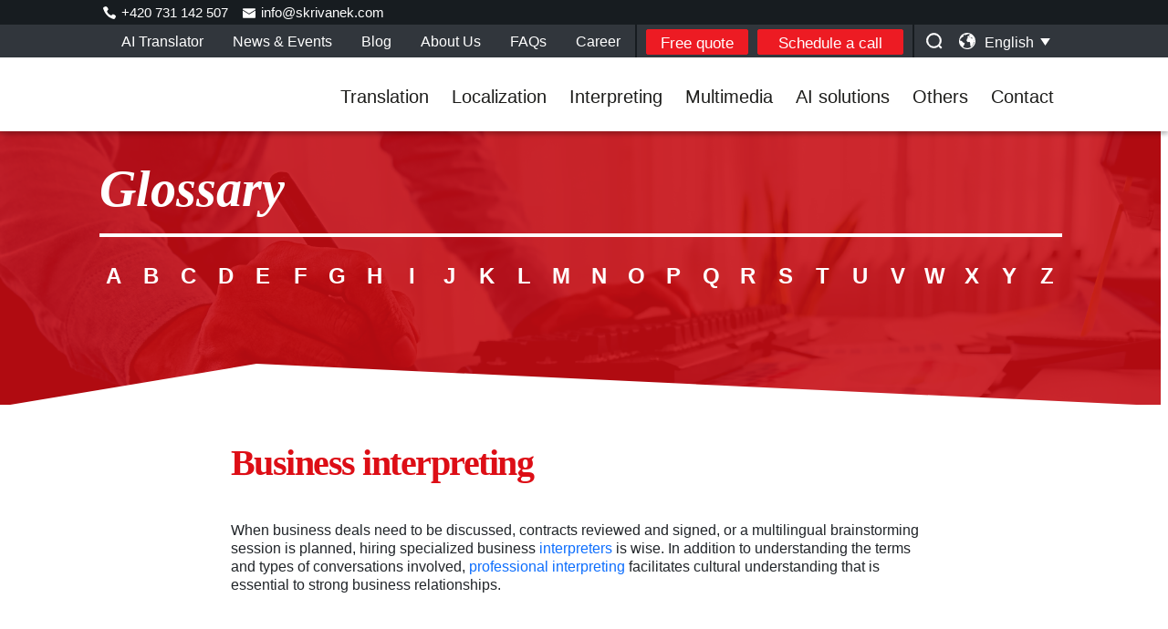

--- FILE ---
content_type: text/html; charset=UTF-8
request_url: https://skrivanek.com/glossary/business-interpreting/
body_size: 27516
content:
<!doctype html><html dir="ltr" lang="en-US" prefix="og: https://ogp.me/ns#" class="no-js site-html"><head><script data-no-optimize="1">var litespeed_docref=sessionStorage.getItem("litespeed_docref");litespeed_docref&&(Object.defineProperty(document,"referrer",{get:function(){return litespeed_docref}}),sessionStorage.removeItem("litespeed_docref"));</script> <script type="module" defer src="https://skrivanek.com/wp-content/themes/skrivanek/assets/cookieconsent/cookieconsent-config.js?ver=1.0.1" id="cookie-consent-init-js"></script>  <script type="litespeed/javascript">(function(w,d,s,l,i){w[l]=w[l]||[];w[l].push({'gtm.start':new Date().getTime(),event:'gtm.js'});var f=d.getElementsByTagName(s)[0],j=d.createElement(s),dl=l!='dataLayer'?'&l='+l:'';j.async=!0;j.src='https://www.googletagmanager.com/gtm.js?id='+i+dl;f.parentNode.insertBefore(j,f)})(window,document,'script','dataLayer','GTM-54FHG47R')</script> <meta charset="UTF-8"><link rel="dns-prefetch" href="//www.google-analytics.com"><link rel="shortcut icon" href="https://skrivanek.com/wp-content/themes/skrivanek/images/favicon.png"><link rel="apple-touch-icon" href="https://skrivanek.com/wp-content/themes/skrivanek/images/favicon.png"><link rel="preconnect" href="https://fonts.googleapis.com"><link rel="preconnect" href="https://fonts.gstatic.com" crossorigin><meta name="viewport" content="width=device-width,initial-scale=1.0"><title>Business Interpreting Definition | Skrivanek Glossary</title><meta name="description" content="Definition of business interpreting: Explore its meaning and significance in corporate communication within Skrivanek&#039;s glossary." /><meta name="robots" content="max-image-preview:large" /><meta name="google-site-verification" content="1cyxjsfMXqfQSouYXQc2RVdTNcJyrOjBXaCpLzqar9A" /><meta name="generator" content="All in One SEO Pro (AIOSEO) 4.7.9" /><meta property="og:locale" content="en_US" /><meta property="og:site_name" content="Translations, Localizations &amp; Interpreting | SKRIVANEK | Skrivanek is an global translation and localization company. We specialize in areas such as technical translation, automotive translation, software localization, multimedia localization." /><meta property="og:type" content="article" /><meta property="og:title" content="Business Interpreting Definition | Skrivanek Glossary" /><meta property="og:description" content="Definition of business interpreting: Explore its meaning and significance in corporate communication within Skrivanek&#039;s glossary." /><meta property="og:image" content="https://skrivanek.com/wp-content/uploads/2021/03/skrivanek-post-featured-image-en.jpg" /><meta property="og:image:secure_url" content="https://skrivanek.com/wp-content/uploads/2021/03/skrivanek-post-featured-image-en.jpg" /><meta property="og:image:width" content="1100" /><meta property="og:image:height" content="619" /><meta property="article:published_time" content="2023-02-25T06:51:03+00:00" /><meta property="article:modified_time" content="2024-10-16T07:11:37+00:00" /><meta name="twitter:card" content="summary_large_image" /><meta name="twitter:title" content="Business Interpreting Definition | Skrivanek Glossary" /><meta name="twitter:description" content="Definition of business interpreting: Explore its meaning and significance in corporate communication within Skrivanek&#039;s glossary." /><meta name="twitter:image" content="https://skrivanek.com/wp-content/uploads/2021/03/skrivanek-post-featured-image-en.jpg" /> <script type="application/ld+json" class="aioseo-schema">{"@context":"https:\/\/schema.org","@graph":[{"@type":"BreadcrumbList","@id":"https:\/\/skrivanek.com\/glossary\/business-interpreting\/#breadcrumblist","itemListElement":[{"@type":"ListItem","@id":"https:\/\/skrivanek.com\/#listItem","position":1,"name":"Home","item":"https:\/\/skrivanek.com\/","nextItem":"https:\/\/skrivanek.com\/glossary\/business-interpreting\/#listItem"},{"@type":"ListItem","@id":"https:\/\/skrivanek.com\/glossary\/business-interpreting\/#listItem","position":2,"name":"Business interpreting","previousItem":"https:\/\/skrivanek.com\/#listItem"}]},{"@type":"Organization","@id":"https:\/\/skrivanek.com\/#organization","name":"Translations, Localizations & Interpreting | SKRIVANEK","description":"Skrivanek is an global translation and localization company. We specialize in areas such as technical translation, automotive translation, software localization, multimedia localization.","url":"https:\/\/skrivanek.com\/"},{"@type":"WebPage","@id":"https:\/\/skrivanek.com\/glossary\/business-interpreting\/#webpage","url":"https:\/\/skrivanek.com\/glossary\/business-interpreting\/","name":"Business Interpreting Definition | Skrivanek Glossary","description":"Definition of business interpreting: Explore its meaning and significance in corporate communication within Skrivanek's glossary.","inLanguage":"en-US","isPartOf":{"@id":"https:\/\/skrivanek.com\/#website"},"breadcrumb":{"@id":"https:\/\/skrivanek.com\/glossary\/business-interpreting\/#breadcrumblist"},"datePublished":"2023-02-25T07:51:03+01:00","dateModified":"2024-10-16T09:11:37+02:00"},{"@type":"WebSite","@id":"https:\/\/skrivanek.com\/#website","url":"https:\/\/skrivanek.com\/","name":"Translations, Localizations & Interpreting | SKRIVANEK","description":"Skrivanek is an global translation and localization company. We specialize in areas such as technical translation, automotive translation, software localization, multimedia localization.","inLanguage":"en-US","publisher":{"@id":"https:\/\/skrivanek.com\/#organization"}}]}</script> <meta name="msvalidate.01" content="7193F70F345A13C2DB217B95848B1040" /><link rel='dns-prefetch' href='//maps.googleapis.com' /><link rel='dns-prefetch' href='//js-eu1.hs-scripts.com' /><link rel='dns-prefetch' href='//cdnjs.cloudflare.com' /><link rel='dns-prefetch' href='//cdn.jsdelivr.net' /><link rel='dns-prefetch' href='//fonts.googleapis.com' /><style id="litespeed-ccss">input{max-width:100%}.sr-only{position:absolute;width:1px;height:1px;padding:0;margin:-1px;overflow:hidden;clip:rect(0,0,0,0);border:0}:root{--bs-blue:#0d6efd;--bs-indigo:#6610f2;--bs-purple:#6f42c1;--bs-pink:#d63384;--bs-red:#dc3545;--bs-orange:#fd7e14;--bs-yellow:#ffc107;--bs-green:#198754;--bs-teal:#20c997;--bs-cyan:#0dcaf0;--bs-black:#000;--bs-white:#fff;--bs-gray:#6c757d;--bs-gray-dark:#343a40;--bs-gray-100:#f8f9fa;--bs-gray-200:#e9ecef;--bs-gray-300:#dee2e6;--bs-gray-400:#ced4da;--bs-gray-500:#adb5bd;--bs-gray-600:#6c757d;--bs-gray-700:#495057;--bs-gray-800:#343a40;--bs-gray-900:#212529;--bs-primary:#0d6efd;--bs-secondary:#6c757d;--bs-success:#198754;--bs-info:#0dcaf0;--bs-warning:#ffc107;--bs-danger:#dc3545;--bs-light:#f8f9fa;--bs-dark:#212529;--bs-primary-rgb:13,110,253;--bs-secondary-rgb:108,117,125;--bs-success-rgb:25,135,84;--bs-info-rgb:13,202,240;--bs-warning-rgb:255,193,7;--bs-danger-rgb:220,53,69;--bs-light-rgb:248,249,250;--bs-dark-rgb:33,37,41;--bs-primary-text:#0a58ca;--bs-secondary-text:#6c757d;--bs-success-text:#146c43;--bs-info-text:#087990;--bs-warning-text:#997404;--bs-danger-text:#b02a37;--bs-light-text:#6c757d;--bs-dark-text:#495057;--bs-primary-bg-subtle:#cfe2ff;--bs-secondary-bg-subtle:#f8f9fa;--bs-success-bg-subtle:#d1e7dd;--bs-info-bg-subtle:#cff4fc;--bs-warning-bg-subtle:#fff3cd;--bs-danger-bg-subtle:#f8d7da;--bs-light-bg-subtle:#fcfcfd;--bs-dark-bg-subtle:#ced4da;--bs-primary-border-subtle:#9ec5fe;--bs-secondary-border-subtle:#e9ecef;--bs-success-border-subtle:#a3cfbb;--bs-info-border-subtle:#9eeaf9;--bs-warning-border-subtle:#ffe69c;--bs-danger-border-subtle:#f1aeb5;--bs-light-border-subtle:#e9ecef;--bs-dark-border-subtle:#adb5bd;--bs-white-rgb:255,255,255;--bs-black-rgb:0,0,0;--bs-body-color-rgb:33,37,41;--bs-body-bg-rgb:255,255,255;--bs-font-sans-serif:system-ui,-apple-system,"Segoe UI",Roboto,"Helvetica Neue","Noto Sans","Liberation Sans",Arial,sans-serif,"Apple Color Emoji","Segoe UI Emoji","Segoe UI Symbol","Noto Color Emoji";--bs-font-monospace:SFMono-Regular,Menlo,Monaco,Consolas,"Liberation Mono","Courier New",monospace;--bs-gradient:linear-gradient(180deg,rgba(255,255,255,.15),rgba(255,255,255,0));--bs-body-font-family:var(--bs-font-sans-serif);--bs-body-font-size:1rem;--bs-body-font-weight:400;--bs-body-line-height:1.5;--bs-body-color:#212529;--bs-emphasis-color:#000;--bs-emphasis-color-rgb:0,0,0;--bs-secondary-color:rgba(33,37,41,.75);--bs-secondary-color-rgb:33,37,41;--bs-secondary-bg:#e9ecef;--bs-secondary-bg-rgb:233,236,239;--bs-tertiary-color:rgba(33,37,41,.5);--bs-tertiary-color-rgb:33,37,41;--bs-tertiary-bg:#f8f9fa;--bs-tertiary-bg-rgb:248,249,250;--bs-body-bg:#fff;--bs-body-bg-rgb:255,255,255;--bs-link-color:#0d6efd;--bs-link-color-rgb:13,110,253;--bs-link-decoration:underline;--bs-link-hover-color:#0a58ca;--bs-link-hover-color-rgb:10,88,202;--bs-code-color:#d63384;--bs-highlight-bg:#fff3cd;--bs-border-width:1px;--bs-border-style:solid;--bs-border-color:#dee2e6;--bs-border-color-translucent:rgba(0,0,0,.175);--bs-border-radius:.375rem;--bs-border-radius-sm:.25rem;--bs-border-radius-lg:.5rem;--bs-border-radius-xl:1rem;--bs-border-radius-2xl:2rem;--bs-border-radius-pill:50rem;--bs-box-shadow:0 .5rem 1rem rgba(var(--bs-body-color-rgb),.15);--bs-box-shadow-sm:0 .125rem .25rem rgba(var(--bs-body-color-rgb),.075);--bs-box-shadow-lg:0 1rem 3rem rgba(var(--bs-body-color-rgb),.175);--bs-box-shadow-inset:inset 0 1px 2px rgba(var(--bs-body-color-rgb),.075);--bs-emphasis-color:#000;--bs-form-control-bg:var(--bs-body-bg);--bs-form-control-disabled-bg:var(--bs-secondary-bg);--bs-highlight-bg:#fff3cd;--bs-breakpoint-xs:0;--bs-breakpoint-sm:576px;--bs-breakpoint-md:768px;--bs-breakpoint-lg:992px;--bs-breakpoint-xl:1200px;--bs-breakpoint-xxl:1400px}*,:after,:before{box-sizing:border-box}@media (prefers-reduced-motion:no-preference){:root{scroll-behavior:smooth}}body{margin:0;font-family:var(--bs-body-font-family);font-size:var(--bs-body-font-size);font-weight:var(--bs-body-font-weight);line-height:var(--bs-body-line-height);color:var(--bs-body-color);text-align:var(--bs-body-text-align);background-color:var(--bs-body-bg);-webkit-text-size-adjust:100%}.h2,h1,h3,h5{margin-top:0;margin-bottom:.5rem;font-weight:500;line-height:1.2;color:var(--bs-heading-color,inherit)}h1{font-size:calc(1.375rem + 1.5vw)}@media (min-width:1200px){h1{font-size:2.5rem}}.h2{font-size:calc(1.325rem + .9vw)}@media (min-width:1200px){.h2{font-size:2rem}}h3{font-size:calc(1.3rem + .6vw)}@media (min-width:1200px){h3{font-size:1.75rem}}h5{font-size:1.25rem}p{margin-top:0;margin-bottom:1rem}ul{padding-left:2rem}ul{margin-top:0;margin-bottom:1rem}ul ul{margin-bottom:0}a{color:rgba(var(--bs-link-color-rgb),var(--bs-link-opacity,1));text-decoration:underline}img{vertical-align:middle}button{border-radius:0}button,input{margin:0;font-family:inherit;font-size:inherit;line-height:inherit}button{text-transform:none}[type=button],[type=submit],button{-webkit-appearance:button}::-moz-focus-inner{padding:0;border-style:none}::-webkit-datetime-edit-day-field,::-webkit-datetime-edit-fields-wrapper,::-webkit-datetime-edit-hour-field,::-webkit-datetime-edit-minute,::-webkit-datetime-edit-month-field,::-webkit-datetime-edit-text,::-webkit-datetime-edit-year-field{padding:0}::-webkit-inner-spin-button{height:auto}::-webkit-search-decoration{-webkit-appearance:none}::-webkit-color-swatch-wrapper{padding:0}::-webkit-file-upload-button{font:inherit;-webkit-appearance:button}::file-selector-button{font:inherit;-webkit-appearance:button}.container,.container-xl{--bs-gutter-x:1.5rem;--bs-gutter-y:0;width:100%;padding-right:calc(var(--bs-gutter-x)*.5);padding-left:calc(var(--bs-gutter-x)*.5);margin-right:auto;margin-left:auto}@media (min-width:576px){.container{max-width:540px}}@media (min-width:768px){.container{max-width:720px}}@media (min-width:992px){.container{max-width:960px}}@media (min-width:1200px){.container,.container-xl{max-width:1140px}}@media (min-width:1400px){.container,.container-xl{max-width:1320px}}.form-control{display:block;width:100%;padding:.375rem .75rem;font-size:1rem;font-weight:400;line-height:1.5;color:var(--bs-body-color);background-color:var(--bs-form-control-bg);background-clip:padding-box;border:var(--bs-border-width) solid var(--bs-border-color);-webkit-appearance:none;-moz-appearance:none;appearance:none;border-radius:.375rem}.form-control::-webkit-date-and-time-value{height:1.5em}.form-control::-webkit-datetime-edit{display:block;padding:0}.form-control::-moz-placeholder{color:var(--bs-secondary-color);opacity:1}.form-control::-webkit-file-upload-button{padding:.375rem .75rem;margin:-.375rem -.75rem;-webkit-margin-end:.75rem;margin-inline-end:.75rem;color:var(--bs-body-color);background-color:var(--bs-tertiary-bg);border-color:inherit;border-style:solid;border-width:0;border-inline-end-width:var(--bs-border-width);border-radius:0}.btn{--bs-btn-padding-x:.75rem;--bs-btn-padding-y:.375rem;--bs-btn-font-family:;--bs-btn-font-size:1rem;--bs-btn-font-weight:400;--bs-btn-line-height:1.5;--bs-btn-color:#212529;--bs-btn-bg:transparent;--bs-btn-border-width:var(--bs-border-width);--bs-btn-border-color:transparent;--bs-btn-border-radius:.375rem;--bs-btn-hover-border-color:transparent;--bs-btn-box-shadow:inset 0 1px 0 rgba(255,255,255,.15),0 1px 1px rgba(0,0,0,.075);--bs-btn-disabled-opacity:.65;--bs-btn-focus-box-shadow:0 0 0 .25rem rgba(var(--bs-btn-focus-shadow-rgb),.5);display:inline-block;padding:var(--bs-btn-padding-y) var(--bs-btn-padding-x);font-family:var(--bs-btn-font-family);font-size:var(--bs-btn-font-size);font-weight:var(--bs-btn-font-weight);line-height:var(--bs-btn-line-height);color:var(--bs-btn-color);text-align:center;text-decoration:none;vertical-align:middle;border:var(--bs-btn-border-width) solid var(--bs-btn-border-color);border-radius:var(--bs-btn-border-radius);background-color:var(--bs-btn-bg)}.btn-primary{--bs-btn-color:#fff;--bs-btn-bg:#0d6efd;--bs-btn-border-color:#0d6efd;--bs-btn-hover-color:#fff;--bs-btn-hover-bg:#0b5ed7;--bs-btn-hover-border-color:#0a58ca;--bs-btn-focus-shadow-rgb:49,132,253;--bs-btn-active-color:#fff;--bs-btn-active-bg:#0a58ca;--bs-btn-active-border-color:#0a53be;--bs-btn-active-shadow:inset 0 3px 5px rgba(0,0,0,.125);--bs-btn-disabled-color:#fff;--bs-btn-disabled-bg:#0d6efd;--bs-btn-disabled-border-color:#0d6efd}.btn-sm{--bs-btn-padding-y:.25rem;--bs-btn-padding-x:.5rem;--bs-btn-font-size:.875rem;--bs-btn-border-radius:.25rem}.collapse:not(.show){display:none}.nav-link{display:block;padding:var(--bs-nav-link-padding-y) var(--bs-nav-link-padding-x);font-size:var(--bs-nav-link-font-size);font-weight:var(--bs-nav-link-font-weight);color:var(--bs-nav-link-color);text-decoration:none}.navbar{--bs-navbar-padding-x:0;--bs-navbar-padding-y:.5rem;--bs-navbar-color:rgba(var(--bs-emphasis-color-rgb),.65);--bs-navbar-hover-color:rgba(var(--bs-emphasis-color-rgb),.8);--bs-navbar-disabled-color:rgba(var(--bs-emphasis-color-rgb),.3);--bs-navbar-active-color:rgba(var(--bs-emphasis-color-rgb),1);--bs-navbar-brand-padding-y:.3125rem;--bs-navbar-brand-margin-end:1rem;--bs-navbar-brand-font-size:1.25rem;--bs-navbar-brand-color:rgba(var(--bs-emphasis-color-rgb),1);--bs-navbar-brand-hover-color:rgba(var(--bs-emphasis-color-rgb),1);--bs-navbar-nav-link-padding-x:.5rem;--bs-navbar-toggler-padding-y:.25rem;--bs-navbar-toggler-padding-x:.75rem;--bs-navbar-toggler-font-size:1.25rem;--bs-navbar-toggler-icon-bg:url("data:image/svg+xml,%3csvg xmlns='http://www.w3.org/2000/svg' viewBox='0 0 30 30'%3e%3cpath stroke='rgba%2833, 37, 41, 0.75%29' stroke-linecap='round' stroke-miterlimit='10' stroke-width='2' d='M4 7h22M4 15h22M4 23h22'/%3e%3c/svg%3e");--bs-navbar-toggler-border-color:rgba(var(--bs-emphasis-color-rgb),.15);--bs-navbar-toggler-border-radius:.375rem;--bs-navbar-toggler-focus-width:.25rem;position:relative;display:flex;flex-wrap:wrap;align-items:center;justify-content:space-between;padding:var(--bs-navbar-padding-y) var(--bs-navbar-padding-x)}.navbar>.container-xl{display:flex;flex-wrap:inherit;align-items:center;justify-content:space-between}.navbar-brand{padding-top:var(--bs-navbar-brand-padding-y);padding-bottom:var(--bs-navbar-brand-padding-y);margin-right:var(--bs-navbar-brand-margin-end);font-size:var(--bs-navbar-brand-font-size);color:var(--bs-navbar-brand-color);text-decoration:none;white-space:nowrap}.navbar-nav{--bs-nav-link-padding-x:0;--bs-nav-link-padding-y:.5rem;--bs-nav-link-font-weight:;--bs-nav-link-color:var(--bs-navbar-color);--bs-nav-link-hover-color:var(--bs-navbar-hover-color);--bs-nav-link-disabled-color:var(--bs-navbar-disabled-color);display:flex;flex-direction:column;padding-left:0;margin-bottom:0;list-style:none}.navbar-collapse{flex-basis:100%;flex-grow:1;align-items:center}.navbar-toggler{padding:var(--bs-navbar-toggler-padding-y) var(--bs-navbar-toggler-padding-x);font-size:var(--bs-navbar-toggler-font-size);line-height:1;color:var(--bs-navbar-color);background-color:transparent;border:var(--bs-border-width) solid var(--bs-navbar-toggler-border-color);border-radius:var(--bs-navbar-toggler-border-radius)}@media (min-width:1200px){.navbar-expand-xl{flex-wrap:nowrap;justify-content:flex-start}.navbar-expand-xl .navbar-nav{flex-direction:row}.navbar-expand-xl .navbar-nav .nav-link{padding-right:var(--bs-navbar-nav-link-padding-x);padding-left:var(--bs-navbar-nav-link-padding-x)}.navbar-expand-xl .navbar-collapse{display:flex!important;flex-basis:auto}.navbar-expand-xl .navbar-toggler{display:none}}.spinner-border{display:inline-block;width:var(--bs-spinner-width);height:var(--bs-spinner-height);vertical-align:var(--bs-spinner-vertical-align);border-radius:50%;animation:var(--bs-spinner-animation-speed) linear infinite var(--bs-spinner-animation-name)}.spinner-border{--bs-spinner-width:2rem;--bs-spinner-height:2rem;--bs-spinner-vertical-align:-.125em;--bs-spinner-border-width:.25em;--bs-spinner-animation-speed:.75s;--bs-spinner-animation-name:spinner-border;border:var(--bs-spinner-border-width) solid currentcolor;border-right-color:transparent}@media (prefers-reduced-motion:reduce){.spinner-border{--bs-spinner-animation-speed:1.5s}}.sticky-top{position:-webkit-sticky;position:sticky;top:0;z-index:1020}.d-inline-block{display:inline-block!important}.d-block{display:block!important}.d-flex{display:flex!important}.d-none{display:none!important}.flex-row{flex-direction:row!important}.flex-column{flex-direction:column!important}.flex-wrap{flex-wrap:wrap!important}.justify-content-start{justify-content:flex-start!important}.justify-content-end{justify-content:flex-end!important}.justify-content-center{justify-content:center!important}.justify-content-between{justify-content:space-between!important}.align-items-center{align-items:center!important}.order-1{order:1!important}.order-2{order:2!important}.order-3{order:3!important}.order-4{order:4!important}.me-3{margin-right:1rem!important}.ms-3{margin-left:1rem!important}@media (min-width:768px){.d-md-inline-block{display:inline-block!important}.d-md-none{display:none!important}}@media (min-width:992px){.d-lg-flex{display:flex!important}.justify-content-lg-between{justify-content:space-between!important}}@media (min-width:1200px){.d-xl-inline-block{display:inline-block!important}.d-xl-block{display:block!important}.d-xl-none{display:none!important}.flex-xl-row{flex-direction:row!important}.order-xl-1{order:1!important}.order-xl-2{order:2!important}.order-xl-3{order:3!important}.order-xl-4{order:4!important}.order-xl-5{order:5!important}}.hamburger{font:inherit;display:inline-block;overflow:visible;margin:0;padding:15px;text-transform:none;color:inherit;border:0;background-color:transparent}.hamburger-box{position:relative;display:inline-block;width:40px;height:24px}.hamburger-inner{top:50%;display:block;margin-top:-2px}.hamburger-inner,.hamburger-inner:after,.hamburger-inner:before{position:absolute;width:40px;height:4px;border-radius:4px;background-color:#000}.hamburger-inner:after,.hamburger-inner:before{display:block;content:""}.hamburger-inner:before{top:-10px}.hamburger-inner:after{bottom:-10px}:root{--c-main:#dd0e16;--c-main-hover:#ed1b23;--c-main-btn:#ed1b23;--c-main-btn-hover:#ff1b24;--c-black:#1d1d1b;--c-grey-d:#31363c;--c-grey-d-rgba:rgba(49,54,60,1);--c-grey-m:#999;--c-grey-l:#f3f3f3;--c-blue:#0074bd;--c-red:#ed1b23;--c-yellow:#ffd500;--c-green:#0ab14b;--shadow:0px 0px 5px 0px rgba(0,0,0,.15);--hover:all .2s ease-in-out;--spacer:20px}html.site-html{background-color:var(--c-black);scroll-behavior:smooth}body{font-family:'Hind',sans-serif;font-weight:300;font-size:100%;line-height:1.3;background-color:#fff;-webkit-font-smoothing:antialiased;-moz-osx-font-smoothing:grayscale}h1,h3,.h2{font-weight:400}h1{font-size:4.75em;font-family:'Noto Serif',serif;font-weight:700;font-style:italic;letter-spacing:-1.5px}.h2{font-family:'Noto Serif',serif;font-weight:700;font-size:2.5em;line-height:1.2;margin-bottom:calc(.5*var(--spacer))}h3{font-family:'Noto Serif',serif;font-size:1.625em;font-weight:700;color:var(--c-grey-d);margin-bottom:calc(.5*var(--spacer))}h5{font-weight:500;font-size:1.25em;margin-bottom:calc(1*var(--spacer))}a{color:var(--c-main);text-decoration:none}p,ul{margin-bottom:var(--spacer)}ul{padding-left:calc(1*var(--spacer))}ul{list-style:square}form{z-index:1;position:relative}input{border-radius:0;border:1px solid var(--c-grey-m);font-size:1.25em;border-radius:4px;padding:9px 12.5px 6px}.form-control{border-radius:0}button,.button,.btn,.btn-primary{display:inline-block;padding:8px 25px 6px;min-width:160px;margin:7.5px 0;border:1px solid var(--c-main-btn);border-radius:4px;color:var(--c-main-btn);font-weight:500;font-size:1.25em;line-height:1.25;text-align:center;text-decoration:none;background-color:transparent;text-transform:none;-webkit-box-shadow:none;box-shadow:none}input[type=submit]{color:#fff;background-color:var(--c-main-btn)}.button.negative,.btn.btn-negative{color:#fff;background-color:var(--c-main-btn)}.mr-auto{margin-right:auto!important}.container,.container-xl{padding-left:calc(.75*var(--spacer));padding-right:calc(.75*var(--spacer))}@media only screen and (max-width:1199px){.navbar .container-xl{padding:0}}.icon{display:inline-block;background-repeat:no-repeat;background-size:contain;background-position:left center;width:20px;height:20px}button.icon{min-width:inherit;border:none;margin:0;padding:0}.icon-s{width:18px;height:18px}.icon-globe{background-image:url('https://skrivanek.com/wp-content/themes/skrivanek/images/icon-globe.svg')}.icon-magnifier{background-image:url('https://skrivanek.com/wp-content/themes/skrivanek/images/icon-magnifier.svg');background-color:transparent!important}.icon-close{background-image:url('https://skrivanek.com/wp-content/themes/skrivanek/images/icon-close.svg')}.icon-magnifier.icon-c-main{background-image:url('https://skrivanek.com/wp-content/themes/skrivanek/images/icon-magnifier-c-main.svg')}.icon-magnifier.icon-c-white{background-image:url('https://skrivanek.com/wp-content/themes/skrivanek/images/icon-magnifier-c-white.svg')}.icon-slide-down{background-image:url('https://skrivanek.com/wp-content/themes/skrivanek/images/icon-slide-down.svg')}.icon-arrow-up{background-image:url('https://skrivanek.com/wp-content/themes/skrivanek/images/icon-arrow-up.svg')}.btn.icon{border:none;min-width:auto}.btn.icon span{display:none}.site-main{position:relative}.site-content{padding-top:0;padding-bottom:0}#masthead{padding:0;z-index:10;box-shadow:0px 3px 5px rgb(0 0 0/10%);overflow-y:auto;max-height:calc(100vh + 10px)}.navbar{font-weight:400}.nav-item:before{content:none}.nav-link{padding:0}.navbar .navbar-nav .menu-item{list-style:none;background-color:transparent;padding:10px 15px;margin:0}.navbar .navbar-nav .menu-item .nav-link{padding:0}.navbar .navbar-nav button.toggle-link{position:absolute;right:0;top:0;background-image:url('https://skrivanek.com/wp-content/themes/skrivanek/images/toggle-open-grey-d.svg');background-color:transparent;background-repeat:no-repeat;background-size:28px;background-position:center;width:70px;height:62px;min-width:auto;padding:0;margin:0;border:none}.navbar-toggler{border-radius:0;height:20px;outline:0;border-width:0}.navbar-top{width:100%;padding:calc(.5*var(--spacer)) calc(1*var(--spacer));margin-right:auto;margin-left:auto}.hamburger{padding:0;min-width:inherit}.hamburger-box{width:38px}.hamburger-inner,.hamburger-inner:before,.hamburger-inner:after{height:3px;width:38px}.spinner-wrapper{display:none!important;position:fixed;z-index:100;width:100vw;height:100vh;left:0;right:0;top:0;bottom:0;background-color:rgba(255,255,255,.8)}.spinner-border{position:relative;top:40vh;border-width:.35em}.spinner-border .sr-only{display:none}.navbar-socket{display:block;z-index:2;padding:0;width:100%;background-color:var(--c-grey-d);color:#fff;font-size:1.125em;font-weight:300}.navbar-socket .nav-link{padding:11px 20px!important}.navbar-socket a{color:#fff}.navbar-socket .navbar-nav{position:relative;width:100%;background-color:transparent;box-shadow:none}.navbar-socket .navbar-nav .menu-item{position:relative;padding:0}.navbar-socket .navbar-nav .menu-item .nav-link span{position:relative;top:2px}.navbar.navbar-socket .navbar-nav button.toggle-link{background-image:url('https://skrivanek.com/wp-content/themes/skrivanek/images/toggle-open-fff.svg');width:76px;height:43px;background-size:24px}.navbar-socket .icon{margin-right:8px;height:20px}.navbar-socket span.divider{display:block;width:100%;height:2px;margin:0;background-color:#171c20}.navbar-main{padding:0;background-color:#fff;box-shadow:0px 3px 5px rgba(0,0,0,.2)}.navbar-main ul.navbar-nav li:not(.fab) a{color:var(--c-grey-d);font-weight:500;font-size:1.25em;padding:3px 0 3px;line-height:normal}.navbar .sub-menu-level-1{display:none}.navbar .sub-menu{position:relative;padding:0;background-color:var(--c-grey-d)}.navbar .sub-menu-block .sub-menu{flex-flow:wrap}.navbar .sub-menu-block .sub-menu .menu-item .nav-link{padding:7px 16px!important}@media only screen and (min-width:1200px){#header-socket-nav .sub-menu{top:37px}}.navbar-brand a.site-title{text-decoration:none}.lng-wrapper{position:relative;padding:0 15px;text-transform:uppercase;width:100%}.lng-wrapper ul{margin:0;padding:0}.lng-wrapper ul li{list-style:none;display:inline-block;margin:0;padding:0}.lng-wrapper ul li a{display:block;text-decoration:none;padding:8px 5.5px 6px!important}.site-title{display:block;width:164px;height:50px;background-repeat:no-repeat;background-size:100%}#site-title{overflow:hidden;transform:translate3d(0,0,0);text-align:center;opacity:1}.site-title span{display:none}#main-nav{background-color:#fff;position:relative;width:100%;left:0;z-index:3}#main-nav ul li{position:relative;padding:0}#main-nav ul li a{width:100%;padding:17px 20px 14px;border-bottom:1px solid var(--c-grey-m)}#main-nav ul.navbar-nav{border-top:1px solid var(--c-grey-m)}#main-nav .sub-menu{margin-bottom:0;background-color:#f3f3f4}#main-nav .sub-menu,#main-nav .sub-menu li{padding:0;font-weight:300}#main-nav .sub-menu h5{margin-bottom:0;font-family:'Hind',serif;font-size:1.25em;font-weight:300;padding:10px 10px 8px 30px;border-bottom:2px solid var(--c-grey-m);border-top:1px solid var(--c-grey-m);color:#666}#main-nav .sub-menu-level-1 li:first-of-type h5{border-top:none}#main-nav .sub-menu li a{padding:10px 10px 9px 40px;min-height:auto}#main-nav .sub-menu-level-1{display:none}#main-nav .sub-menu-level-2{color:#fff;width:100%}#main-nav .sub-menu-level-2 li a{padding:10px 10px 6px 50px}.inquiry-link{margin:0;margin-top:1px;margin-left:20px;background-color:var(--c-main-btn);color:#fff!important;padding:8px 30px 6px;min-width:auto;max-width:266px}.navbar-top .inquiry-link{margin-right:40px;margin-left:0}.navbar-socket .inquiry-link{padding:4px 15px 1px;font-size:1.0625em;border-radius:2px}.searchform .search-field{margin-right:12px}.searchform .icon{width:22px;height:22px;margin:0 10px;padding:0}.icon.show-search-form{margin:12px 0 2px 18px;width:18px;height:18px;width:-webkit-fill-available}.icon.show-search-form span{display:none}.searchform-wrapper{position:fixed;display:none;z-index:100;width:100vw;height:100vh;left:0;right:0;top:0;bottom:0;background-color:rgba(250,250,250,.9)}.searchform-wrapper .searchform-inner{position:relative;top:30%;width:100%;max-width:768px;margin:0 auto}.searchform-wrapper .searchform{text-align:center}.searchform-wrapper .searchform .form-control{width:calc(100% - 40px);margin:0 auto 20px;font-size:1.5rem;padding:12px 20px 8px;border-radius:4px;border:2px solid var(--c-main)}.searchform-wrapper .searchform .icon-magnifier,.searchform-wrapper .searchform .icon-close{width:28px;height:28px}.entry-header{padding-top:calc(2*var(--spacer));padding-bottom:calc(1*var(--spacer))}.page-header-ext{position:relative;width:100vw;margin-left:-50vw;left:50%;padding-top:calc(1*var(--spacer));padding-bottom:calc(4*var(--spacer));background-color:var(--c-grey-m);background-repeat:no-repeat;background-size:cover;background-position:top center;min-height:380px}@media not all and (hover:none){.page-header-ext{width:calc(100vw - 8px)}}.page-header-ext .container{width:calc(100% - 30px)}.page-header-overlay{display:none;position:absolute;z-index:1;left:0;right:0;bottom:-1px;margin-left:auto;margin-right:auto;width:100%;background-image:url('https://skrivanek.com/wp-content/themes/skrivanek/images/page-header-overlay.svg');background-repeat:no-repeat;max-width:1920px;height:70px;background-size:auto;background-position:left 35% bottom}.meta-up{position:fixed;z-index:5;bottom:36px;right:60px;padding:18px 32px!important;border:1px solid #999!important;opacity:.6;display:none}.meta-up.icon{background-size:20px;background-position:center;background-color:rgba(255,255,255,.4)}.single article .post-title{font-family:'Noto Serif',serif;font-size:2.5em;font-style:normal;color:var(--c-main);margin-top:calc(2*var(--spacer));margin-bottom:calc(2*var(--spacer))}.single article .entry-container .entry-content{overflow-wrap:break-word}.single article .entry-container aside{padding:20px 0;clear:both}.post-link-wrapper{margin:0 0 20px;font-weight:500}.post-link-wrapper .post-link{width:45%;text-align:left}.post-link-wrapper .post-link a{text-decoration:none}.post-link-wrapper .post-link.post-link-next{text-align:right}.single-post-ajax{display:none;position:fixed;overflow-y:auto!important;top:0;left:0;padding-bottom:40px;width:100vw;height:100vh;background-color:rgba(255,255,255,.95)}footer .soc-net li a span:not(.icon){display:none}.hidden{display:none}@media (max-width:575px){#main-nav ul.navbar-nav{margin-top:10px}}@media (max-width:676px){html,body{overflow-x:hidden}}@media only screen and (min-width:576px){.page-header-ext{padding-top:calc(2*var(--spacer));padding-bottom:100px}.page-header-ext .page-header-overlay{background-position:left 25% bottom}}@media only screen and (min-width:768px){.page-header-ext{min-height:450px}.page-header-overlay{display:block}}@media only screen and (min-width:992px){.page-header-overlay{max-width:1920px;height:70px;background-size:contain;background-position:left bottom}.searchform-wrapper .searchform .form-control{margin:0 auto;width:100%}}@media only screen and (min-width:1200px){.container,.container-xl{max-width:1085px}.navbar-nav button.toggle-link{display:none}.navbar-top{padding-right:initial;padding-left:initial;margin-left:initial;margin-right:initial;width:auto}.navbar-socket{display:block;position:relative;order:1;padding:0;margin:auto;top:auto;font-size:1em;font-weight:400}.navbar-socket .nav-link{padding:9px 16px 7px!important}.navbar-socket span.divider{display:block;width:2px;height:36px;margin:0;background-color:#171c20}.navbar-socket .navbar-nav{width:auto}.navbar-socket .sub-menu .menu-item .nav-link{padding:9px 15px 8px!important}.navbar-socket .sub-menu .menu-item .nav-link{border-top:1px solid var(--c-grey-m)}.navbar-socket .sub-menu{position:absolute;top:37px;left:0}.navbar-socket .sub-menu .menu-item .nav-link{padding:7.5px 15px}.navbar-socket .navbar-nav .menu-item .nav-link span{top:0}.navbar-main{position:relative;order:2;padding:0}.navbar-main ul.navbar-nav li:not(.fab) a{color:var(--c-black);padding:30px 0 24px}.navbar .navbar-nav .menu-item-has-children a .icon-slide-down{width:11px;position:relative;top:0;left:7px}.navbar .sub-menu-block .sub-menu{position:fixed;width:100vw;max-width:1085px;left:50%;transform:translateX(-50%);top:37px;border-top:2px solid #262a2f;padding-bottom:3px}.navbar .sub-menu-block .sub-menu .menu-item{width:14.28571%}.navbar .sub-menu-block .sub-menu .menu-item .nav-link{border:none;text-align:left}.navbar .sub-menu-block .sub-menu .menu-item .nav-link span{top:2px}.lng-wrapper{padding:0 9.5px;width:auto}.icon.show-search-form{margin:0 2px 0 13px;width:18px}#masthead{overflow-y:inherit;max-height:inherit}#main-nav{position:initial;width:100%;top:0;margin-left:initial;left:initial;background-color:transparent;z-index:auto}#main-nav>ul.navbar-nav{border-top:none}#main-nav ul li{position:initial}#main-nav ul li a{border:none;padding:32px 12.5px 20px}#main-nav ul.navbar-nav>li>a{color:var(--c-black)!important;background-color:transparent!important}#main-nav ul.navbar-nav>li>a{border-bottom:6px solid #fff}#main-nav .sub-menu{margin-bottom:calc(1*var(--spacer));background-color:#f3f3f4!important}#main-nav .sub-menu h5{margin-bottom:calc(.5*var(--spacer));font-size:1.75rem;padding:0 0 10px;color:var(--c-grey-d);border:none}#main-nav .sub-menu li{position:relative}#main-nav .sub-menu li a{margin:1px 0;padding:0;font-weight:400;color:var(--c-main)!important;font-size:18px}#main-nav .sub-menu-level-1{display:none;flex-flow:row wrap;align-items:flex-start;position:absolute;left:0;right:0;margin-left:auto;margin-right:auto;width:100%;max-width:1200px;min-height:320px;z-index:2;padding:40px 60px;background-color:#f3f3f4;color:var(--c-black);box-shadow:inset 0px 3px 5px rgba(0,0,0,.2)}#main-nav .sub-menu-level-1>li{padding-left:45px;padding-right:45px;border-right:3px solid #fff;border-left:3px solid #fff;width:100%}#main-nav .sub-menu-level-1>li:last-child{border-right:none}#main-nav .sub-menu-level-1>li:first-child{border-left:none;position:relative;left:3px;padding-left:0}#main-nav .sub-menu-level-1 .menu-item .sub-menu-level-2{width:100%!important}#main-nav .sub-menu-level-1 .menu-item.columns-2 .sub-menu-level-2{column-count:2;width:100%}#main-nav .sub-menu-level-1 .menu-item.columns-3 .sub-menu-level-2{column-count:3;width:100%}}@media (min-width:1400px){.container,.container-xl{max-width:1085px}}ul{box-sizing:border-box}.entry-content{counter-reset:footnotes}:root{--wp--preset--font-size--normal:16px;--wp--preset--font-size--huge:42px}body{--wp--preset--color--black:#000;--wp--preset--color--cyan-bluish-gray:#abb8c3;--wp--preset--color--white:#fff;--wp--preset--color--pale-pink:#f78da7;--wp--preset--color--vivid-red:#cf2e2e;--wp--preset--color--luminous-vivid-orange:#ff6900;--wp--preset--color--luminous-vivid-amber:#fcb900;--wp--preset--color--light-green-cyan:#7bdcb5;--wp--preset--color--vivid-green-cyan:#00d084;--wp--preset--color--pale-cyan-blue:#8ed1fc;--wp--preset--color--vivid-cyan-blue:#0693e3;--wp--preset--color--vivid-purple:#9b51e0;--wp--preset--gradient--vivid-cyan-blue-to-vivid-purple:linear-gradient(135deg,rgba(6,147,227,1) 0%,#9b51e0 100%);--wp--preset--gradient--light-green-cyan-to-vivid-green-cyan:linear-gradient(135deg,#7adcb4 0%,#00d082 100%);--wp--preset--gradient--luminous-vivid-amber-to-luminous-vivid-orange:linear-gradient(135deg,rgba(252,185,0,1) 0%,rgba(255,105,0,1) 100%);--wp--preset--gradient--luminous-vivid-orange-to-vivid-red:linear-gradient(135deg,rgba(255,105,0,1) 0%,#cf2e2e 100%);--wp--preset--gradient--very-light-gray-to-cyan-bluish-gray:linear-gradient(135deg,#eee 0%,#a9b8c3 100%);--wp--preset--gradient--cool-to-warm-spectrum:linear-gradient(135deg,#4aeadc 0%,#9778d1 20%,#cf2aba 40%,#ee2c82 60%,#fb6962 80%,#fef84c 100%);--wp--preset--gradient--blush-light-purple:linear-gradient(135deg,#ffceec 0%,#9896f0 100%);--wp--preset--gradient--blush-bordeaux:linear-gradient(135deg,#fecda5 0%,#fe2d2d 50%,#6b003e 100%);--wp--preset--gradient--luminous-dusk:linear-gradient(135deg,#ffcb70 0%,#c751c0 50%,#4158d0 100%);--wp--preset--gradient--pale-ocean:linear-gradient(135deg,#fff5cb 0%,#b6e3d4 50%,#33a7b5 100%);--wp--preset--gradient--electric-grass:linear-gradient(135deg,#caf880 0%,#71ce7e 100%);--wp--preset--gradient--midnight:linear-gradient(135deg,#020381 0%,#2874fc 100%);--wp--preset--font-size--small:13px;--wp--preset--font-size--medium:20px;--wp--preset--font-size--large:36px;--wp--preset--font-size--x-large:42px;--wp--preset--spacing--20:.44rem;--wp--preset--spacing--30:.67rem;--wp--preset--spacing--40:1rem;--wp--preset--spacing--50:1.5rem;--wp--preset--spacing--60:2.25rem;--wp--preset--spacing--70:3.38rem;--wp--preset--spacing--80:5.06rem;--wp--preset--shadow--natural:6px 6px 9px rgba(0,0,0,.2);--wp--preset--shadow--deep:12px 12px 50px rgba(0,0,0,.4);--wp--preset--shadow--sharp:6px 6px 0px rgba(0,0,0,.2);--wp--preset--shadow--outlined:6px 6px 0px -3px rgba(255,255,255,1),6px 6px rgba(0,0,0,1);--wp--preset--shadow--crisp:6px 6px 0px rgba(0,0,0,1)}.columns-2>*{width:calc((100% - 1.5em*1)/2)}.columns-2>*:nth-child(2n+1){margin-left:0}.columns-3>*{width:calc((100% - 1.5em*2)/3)}.columns-3>*:nth-child(3n+1){margin-left:0}ul .wpml-ls-menu-item a{display:flex;align-items:center}.qlwapp-whatsapp-icon{font-family:"qlwapp-whatsapp"!important;speak:none;font-style:normal;font-weight:400;font-variant:normal;text-transform:none;line-height:1;-webkit-font-smoothing:antialiased;-moz-osx-font-smoothing:grayscale}.qlwapp-whatsapp-icon:before{content:""}#qlwapp{box-sizing:border-box;font-size:var(--qlwapp-scheme-font-size);font-family:var(--qlwapp-scheme-font-family)}@media (min-width:430px){#qlwapp{width:430px}}#qlwapp *{box-sizing:border-box}#qlwapp.qlwapp-bottom-left{position:fixed;z-index:9999999}#qlwapp.qlwapp-bottom-left{right:auto;left:0}#qlwapp.qlwapp-bottom-left.qlwapp-button .qlwapp-toggle{margin-left:20px}#qlwapp.qlwapp-bottom-left .qlwapp-box:before{right:auto;left:20px}#qlwapp.qlwapp-bottom-left{top:auto;bottom:0}#qlwapp.qlwapp-rounded.qlwapp-button .qlwapp-toggle{border-radius:50px}@media (min-width:430px){#qlwapp.qlwapp-rounded .qlwapp-box{border-radius:8px}}#qlwapp p:last-child{margin:0}#qlwapp .qlwapp-container{display:flex;flex-direction:column}#qlwapp .qlwapp-close{font-family:"Source Serif Pro";display:block;opacity:.8;font-style:unset;font-size:24px;font-weight:700;width:24px;height:24px;text-align:center;line-height:24px;z-index:1}#qlwapp .qlwapp-toggle{display:inline-flex;align-items:center;justify-content:center;margin-left:auto;margin-right:auto}#qlwapp .qlwapp-toggle{box-shadow:0 1px 6px 0 rgba(0,0,0,.06),0 2px 32px 0 rgba(0,0,0,.16);margin-top:24px;margin-bottom:24px;position:relative;text-decoration:none}#qlwapp .qlwapp-toggle{outline:none;text-decoration:none}#qlwapp .qlwapp-avatar .qlwapp-avatar-container{overflow:hidden;border-radius:50%;width:inherit;height:inherit;box-shadow:0 0 0 2px #eee;display:flex;align-items:center}#qlwapp .qlwapp-avatar .qlwapp-avatar-container img{width:100%;height:auto}#qlwapp.qlwapp-button .qlwapp-toggle{height:40px;white-space:nowrap;padding:12px 24px}#qlwapp.qlwapp-button .qlwapp-toggle .qlwapp-icon{margin:0 12px 0 0}#qlwapp.qlwapp-button .qlwapp-toggle .qlwapp-close{display:none}#qlwapp .qlwapp-box{padding-bottom:56px;position:fixed;top:auto;bottom:0;left:0;right:0;z-index:99999;box-shadow:0px 5px 40px 5px rgba(0,0,0,.5)}@media (min-width:430px){#qlwapp .qlwapp-box{position:relative;top:auto;bottom:auto;left:auto;right:auto;box-shadow:0 8px 25px -5px rgba(45,62,79,.15);margin-top:24px;margin-left:24px;margin-right:24px;margin-bottom:12px}#qlwapp .qlwapp-box:before{content:"";position:absolute;bottom:-6px;right:24px;width:13px;height:13px;transform:rotate(45deg)}#qlwapp .qlwapp-box .qlwapp-header{border-top-left-radius:inherit;border-top-right-radius:inherit}#qlwapp .qlwapp-box .qlwapp-footer{border-bottom-left-radius:inherit;border-bottom-right-radius:inherit}}#qlwapp .qlwapp-box .qlwapp-header{position:relative;overflow:hidden}#qlwapp .qlwapp-box .qlwapp-header:before{content:"";position:absolute;top:0;bottom:0;left:0;right:0;background:linear-gradient(315deg,transparent 0%,rgba(0,0,0,.05) 100%)}#qlwapp .qlwapp-box .qlwapp-header .qlwapp-close{position:absolute;top:12px;right:12px}@media (min-width:430px){#qlwapp .qlwapp-box .qlwapp-header .qlwapp-close{position:absolute;top:7px;right:7px;font-size:18px}}#qlwapp .qlwapp-box .qlwapp-header .qlwapp-description{position:relative;display:flex;align-items:center}#qlwapp .qlwapp-box .qlwapp-description{padding:12px 36px;height:100%}#qlwapp .qlwapp-box .qlwapp-description p,#qlwapp .qlwapp-box .qlwapp-description h3{color:inherit;font-family:inherit;margin:0}#qlwapp .qlwapp-box .qlwapp-description h3{margin:0 0 .25em}#qlwapp .qlwapp-box .qlwapp-account{color:inherit;padding:16px 36px;display:flex;align-items:center;overflow:hidden;position:relative;width:100%;text-decoration:none}#qlwapp .qlwapp-box .qlwapp-account:only-of-type{padding-top:36px;padding-bottom:36px}#qlwapp .qlwapp-box .qlwapp-info{padding:0 16px}#qlwapp .qlwapp-box .qlwapp-avatar{position:relative;width:62px;height:62px}#qlwapp .qlwapp-box .qlwapp-avatar:after{content:"";display:block;width:15px;height:15px;position:absolute;top:3px;right:-2px;background-color:rgba(0,0,0,0);background-repeat:no-repeat;background-position:center center;background-size:cover;z-index:4}#qlwapp .qlwapp-box .qlwapp-label{font-size:12px;line-height:1.5em;opacity:.6;display:block}#qlwapp .qlwapp-box .qlwapp-name{display:block;font-weight:700;line-height:1.5em}#qlwapp .qlwapp-box .qlwapp-body{overflow-x:hidden;overflow-y:auto}#qlwapp .qlwapp-box .qlwapp-footer{position:absolute;bottom:0;left:0;right:0;height:auto;width:100%}#qlwapp .qlwapp-box .qlwapp-footer{max-height:160px}#qlwapp .qlwapp-box .qlwapp-footer:before{position:absolute;content:"";height:59px;top:0;background:linear-gradient(315deg,transparent 0%,rgba(0,0,0,.025) 100%);left:0;right:0}#qlwapp .qlwapp-box .qlwapp-footer{min-height:56px;display:flex;align-items:center;text-align:center;font-size:12px;padding:12px 36px}#qlwapp .qlwapp-box .qlwapp-footer p{padding:0;font-size:inherit}#qlwapp .qlwapp-box .qlwapp-footer p:last-child{margin-bottom:0}#qlwapp .qlwapp-box,#qlwapp .qlwapp-box:before{background-color:#fff}#qlwapp .qlwapp-box .qlwapp-account{background-color:#fff}#qlwapp .qlwapp-box .qlwapp-avatar .qlwapp-avatar-container{background-color:#eee}#qlwapp .qlwapp-box .qlwapp-footer{color:#303030;background-color:#fff;border-top:1px solid #e6e6e6}#qlwapp .qlwapp-toggle,#qlwapp .qlwapp-box .qlwapp-header{background-color:var(--qlwapp-scheme-brand,#25d366)}#qlwapp .qlwapp-close,#qlwapp .qlwapp-toggle,#qlwapp .qlwapp-box .qlwapp-header{color:var(--qlwapp-scheme-text,#fff)}#qlwapp .qlwapp-info .qlwapp-label{color:var(--qlwapp-scheme-contact-role-color,inherit)}#qlwapp .qlwapp-info .qlwapp-name{color:var(--qlwapp-scheme-contact-name-color,inherit)}#qlwapp{animation-duration:1.5s;animation-timing-function:ease-in;animation-name:var(--qlwapp-button-animation-name,"none");animation-delay:var(--qlwapp-button-animation-delay,0);animation-iteration-count:1;transform-origin:center;display:none}#qlwapp .qlwapp-box{display:none;opacity:0;visibility:hidden;transform:translateY(50px)}@media (min-width:430px){#qlwapp .qlwapp-box{transform:translateY(50px) scale(.9)}}.glossary-content header .h2{margin-bottom:calc(1*var(--spacer));font-style:italic;padding-bottom:calc(.75*var(--spacer));border-bottom-width:4px;border-bottom-style:solid;font-size:3.5em}.glossary-content .page-header-ext{min-height:300px;padding:calc(1.5*var(--spacer)) 0 calc(.5*var(--spacer));background-color:var(--c-main);color:#fff}.glossary-content .page-header-ext:before{content:'';background-size:cover;position:absolute;top:0;right:0;bottom:0;left:0;opacity:.2}.glossary-content .page-header-ext .container{position:relative;z-index:1}.glossary-content .glossary-alphabets a{color:#fff;font-weight:600;font-size:1.5rem;text-transform:uppercase;height:45px;width:32px;display:grid;align-items:center;text-align:center}.single-glossary .entry-content{margin-bottom:calc(3*var(--spacer))}@media only screen and (min-width:992px){.single article.glossary{padding-left:calc(7*var(--spacer));padding-right:calc(7*var(--spacer))}}@media only screen and (min-width:1200px){#main-nav .sub-menu-level-1>li{border-left:none;border-right:none}}.entry-content{position:relative}form{z-index:1;position:relative}.inquiry-link{margin-right:5px;margin-left:10px}.navbar-top .inquiry-link{margin-right:10px;margin-left:10px}.meta-up{right:calc(50% - 33px)}.meta-up.icon{background-color:rgba(255,255,255,1)}.post-link-wrapper{margin:0 0 40px}.lng-wrapper{text-transform:none;padding:0}.lng-wrapper ul li{list-style:none;display:block;margin:0;padding:0}.lng-wrapper ul li:first-child{margin-left:0}.lng-wrapper ul li a{display:block;text-decoration:none;padding:8px 8px 6px!important}.lng-wrapper .icon-globe{top:4px}.lng-wrapper ul.sub-menu .nav-link>.icon{visibility:hidden;display:none}.lng-wrapper .sub-menu .menu-item .nav-link{padding:4px 15px 5px 18px!important}.lng-wrapper .menu-item .nav-link .icon-globe{top:-1px!important;margin-right:12px}.lng-wrapper .menu-item .nav-link .icon-slide-down{display:none}.wpml-ls-native[lang=bg]{font-size:.9375em}.navbar-socket .navbar-nav .wpml-ls-current-language>.nav-link .wpml-ls-native{top:1px}@media only screen and (min-width:1200px){.lng-wrapper{padding:0}.lng-wrapper ul li{display:inline-block}.lng-wrapper .menu-item .nav-link .icon-globe{top:3px;margin-right:10px}.lng-wrapper .menu-item .nav-link .wpml-ls-native{top:-2px}}.appointment-link{margin-right:10px}.navbar-socket .appointment-link{padding:4px 15px 1px;margin:1px 10px 0 5px;font-size:1.0625em;border-radius:2px}#qlwapp.qlwapp-button .qlwapp-toggle{padding:12px 0 12px 12px!important}@media only screen and (max-width:767px){.inquiry-link{margin-right:5px;margin-left:0}}@media only screen and (max-width:1199px){#main-nav .sub-menu h5{display:none}}@media only screen and (min-width:1200px){.lng-wrapper .menu-item .nav-link .icon-slide-down{display:inline-block}}:root{--qlwapp-scheme-font-family:inherit;--qlwapp-scheme-font-size:18px;--qlwapp-scheme-icon-size:60px;--qlwapp-scheme-icon-font-size:24px;--qlwapp-button-animation-name:none}.glossary-content .page-header-ext:before{background-image:url('https://skrivanek.com/wp-content/uploads/2022/08/bannery-other-services-1.png')}</style><link rel="preload" data-asynced="1" data-optimized="2" as="style" onload="this.onload=null;this.rel='stylesheet'" href="https://skrivanek.com/wp-content/litespeed/ucss/07194f1b5a1611dc8eb5856f2d7558df.css?ver=ba7f9" /><script type="litespeed/javascript">!function(a){"use strict";var b=function(b,c,d){function e(a){return h.body?a():void setTimeout(function(){e(a)})}function f(){i.addEventListener&&i.removeEventListener("load",f),i.media=d||"all"}var g,h=a.document,i=h.createElement("link");if(c)g=c;else{var j=(h.body||h.getElementsByTagName("head")[0]).childNodes;g=j[j.length-1]}var k=h.styleSheets;i.rel="stylesheet",i.href=b,i.media="only x",e(function(){g.parentNode.insertBefore(i,c?g:g.nextSibling)});var l=function(a){for(var b=i.href,c=k.length;c--;)if(k[c].href===b)return a();setTimeout(function(){l(a)})};return i.addEventListener&&i.addEventListener("load",f),i.onloadcssdefined=l,l(f),i};"undefined"!=typeof exports?exports.loadCSS=b:a.loadCSS=b}("undefined"!=typeof global?global:this);!function(a){if(a.loadCSS){var b=loadCSS.relpreload={};if(b.support=function(){try{return a.document.createElement("link").relList.supports("preload")}catch(b){return!1}},b.poly=function(){for(var b=a.document.getElementsByTagName("link"),c=0;c<b.length;c++){var d=b[c];"preload"===d.rel&&"style"===d.getAttribute("as")&&(a.loadCSS(d.href,d,d.getAttribute("media")),d.rel=null)}},!b.support()){b.poly();var c=a.setInterval(b.poly,300);a.addEventListener&&a.addEventListener("load",function(){b.poly(),a.clearInterval(c)}),a.attachEvent&&a.attachEvent("onload",function(){a.clearInterval(c)})}}}(this);</script> <script type="litespeed/javascript" data-src="https://skrivanek.com/wp-includes/js/jquery/jquery.min.js?ver=3.7.1" id="jquery-core-js"></script> <script type="litespeed/javascript" data-src="https://skrivanek.com/wp-content/plugins/gravityforms/js/chosen.jquery.min.js?ver=2.9.23.2" id="gform_chosen-js"></script> <!--[if lt IE 9]> <script type="text/javascript" src="https://skrivanek.com/wp-content/themes/skrivanek/assets/js/html5.js?ver=3.7.0" id="html5hiv-js"></script> <![endif]--> <script type="litespeed/javascript" data-src="https://maps.googleapis.com/maps/api/js?key=AIzaSyC9EhDQKMAOzYpRj1A2E2QhgkGYxK7bScY&amp;loading=async&amp;callback=Function.prototype&amp;ver=6.8.2" id="googleapis-js"></script> <link rel="https://api.w.org/" href="https://skrivanek.com/wp-json/" /><link rel="EditURI" type="application/rsd+xml" title="RSD" href="https://skrivanek.com/xmlrpc.php?rsd" /><meta name="generator" content="WordPress 6.8.2" /><link rel='shortlink' href='https://skrivanek.com/?p=58268' /><link rel="alternate" title="oEmbed (JSON)" type="application/json+oembed" href="https://skrivanek.com/wp-json/oembed/1.0/embed?url=https%3A%2F%2Fskrivanek.com%2Fglossary%2Fbusiness-interpreting%2F" /><link rel="alternate" title="oEmbed (XML)" type="text/xml+oembed" href="https://skrivanek.com/wp-json/oembed/1.0/embed?url=https%3A%2F%2Fskrivanek.com%2Fglossary%2Fbusiness-interpreting%2F&#038;format=xml" /><meta name="generator" content="WPML ver:4.8.6 stt:1,4,3,27,2;" /></head><body class="wp-singular glossary-template-default single single-glossary postid-58268 wp-theme-skrivanek wp-child-theme-skrivanek-com webkit safari chrome mac en">
<noscript><iframe data-lazyloaded="1" src="about:blank" data-litespeed-src="https://www.googletagmanager.com/ns.html?id=GTM-54FHG47R"
height="0" width="0" style="display:none;visibility:hidden"></iframe></noscript><button class="meta meta-up icon icon-arrow-up scroll" data-wpa9-target="html" data-wpa9-target-speed="200" aria-label="Scroll up"></button><div id="page" class="site"><header id="masthead" class="site-header navbar-static-top sticky-top" role="banner"><div class="header-socket"><div class="container">
<span class="info-phone"><span class="icon icon-sx icon-phone"></span><a href="tel:+420 731 142 507">+420 731 142 507</a></span>
<span class="info-email"><a href="javascript:secureDecryptAndNavigate('DFZVpGHEf2DxA9MG0GAygqk2gH6Ql9rP3zNJNdlDBTCUvBtTjg94w3Kf5gEHCeje4wfjUotxxhCnzX+rSPwBGOr7kGFxfH+V5A==', '8ef3823ead979c912c60400ff5750fa08e30fc6822ef89ee0c2de248ae43e51e')"><span class="icon icon-sx icon-email"></span>info@skrivanek.com</a></span></a></span></div></div><div class="navbar-container d-flex flex-column"><nav class="navbar navbar-main navbar-expand-xl" role="navigation"><div class="container-xl"><div class="navbar-top d-flex d-xl-block align-items-center"><div class="navbar-brand mr-auto">
<a class="site-title" id="site-title" href="https://skrivanek.com/" aria-label="Translations, Localizations &amp; Interpreting | SKRIVANEK"><span>Translations, Localizations &amp; Interpreting | SKRIVANEK</span></a></div><div class="d-xl-none d-inline-block me-3">
<a href="https://skrivanek.com/inquiry/" class="button negative inquiry-link d-none d-md-inline-block d-xl-none" aria-label="Open Free quote form">Free quote</a>
<a href="https://skrivanek.com/book-a-quick-call/" class="button negative appointment-link d-none d-md-inline-block d-xl-none" aria-label="Schedule a call">Schedule a call</a></div>
<button class="hamburger hamburger--squeeze navbar-toggler" type="button" data-bs-toggle="collapse" data-bs-target=".navbar-collapse" aria-expanded="false" aria-label="Open mobile/tablet menu">
<span class="hamburger-box">
<span class="hamburger-inner"></span>
</span>
</button></div><div id="main-nav" class="collapse navbar-collapse justify-content-end"><div class="ms-3 d-block d-xl-none">
<a href="https://skrivanek.com/inquiry/" class="button negative inquiry-link d-inline-block d-md-none" aria-label="Open Free quote form">Free quote</a>
<a href="https://skrivanek.com/book-a-quick-call/" class="button negative appointment-link d-inline-block d-md-none" aria-label="Schedule a call">Schedule a call</a></div><ul id="menu-primary-menu-en" class="navbar-nav"><li  id="menu-item-529" class="submenu-blue menu-item menu-item-type-post_type menu-item-object-page menu-item-has-children menu-item-529 nav-item"><a href="https://skrivanek.com/translations/" class="nav-link"><span>Translation</span></a><button class="toggle-link" role="button" aria-label="Toggle button"></button><ul  class="sub-menu sub-menu-level-1"><li  id="menu-item-5929" class="custom-class columns-3 menu-item menu-item-type-custom menu-item-object-custom menu-item-has-children menu-item-5929 nav-item"><h5>What Needs Translating?</h5><ul  class="sub-menu sub-menu-level-2"><li  id="menu-item-5433" class="menu-item menu-item-type-post_type menu-item-object-page menu-item-5433 nav-item"><a href="https://skrivanek.com/translations/automotive-translation/" class="nav-link"><span>Automotive Translation</span></a></li><li  id="menu-item-81083" class="menu-item menu-item-type-post_type menu-item-object-page menu-item-81083 nav-item"><a href="https://skrivanek.com/translations/energy-industry-translation/" class="nav-link"><span>Energy Industry Translation</span></a></li><li  id="menu-item-946" class="menu-item menu-item-type-post_type menu-item-object-page menu-item-946 nav-item"><a href="https://skrivanek.com/translations/financial-translation/" class="nav-link"><span>Financial Translation</span></a></li><li  id="menu-item-78545" class="menu-item menu-item-type-post_type menu-item-object-page menu-item-78545 nav-item"><a href="https://skrivanek.com/translations/fintech-and-cryptocurrency-translation/" class="nav-link"><span>Fintech and Cryptocurrency Translation</span></a></li><li  id="menu-item-57888" class="menu-item menu-item-type-post_type menu-item-object-page menu-item-57888 nav-item"><a href="https://skrivanek.com/translations/food-and-beverage-translation/" class="nav-link"><span>Food and Beverage Translation</span></a></li><li  id="menu-item-5432" class="menu-item menu-item-type-post_type menu-item-object-page menu-item-5432 nav-item"><a href="https://skrivanek.com/translations/general-translations/" class="nav-link"><span>General Translation</span></a></li><li  id="menu-item-80735" class="menu-item menu-item-type-post_type menu-item-object-page menu-item-80735 nav-item"><a href="https://skrivanek.com/translations/hr-translation/" class="nav-link"><span>HR Translation</span></a></li><li  id="menu-item-57273" class="menu-item menu-item-type-post_type menu-item-object-page menu-item-57273 nav-item"><a href="https://skrivanek.com/translations/legal-translation/" class="nav-link"><span>Legal Translation</span></a></li><li  id="menu-item-945" class="menu-item menu-item-type-post_type menu-item-object-page menu-item-945 nav-item"><a href="https://skrivanek.com/translations/market-research-translation/" class="nav-link"><span>Market Research Translation</span></a></li><li  id="menu-item-7909" class="menu-item menu-item-type-post_type menu-item-object-page menu-item-7909 nav-item"><a href="https://skrivanek.com/translations/marketing-translation/" class="nav-link"><span>Marketing Translation</span></a></li><li  id="menu-item-1097" class="menu-item menu-item-type-post_type menu-item-object-page menu-item-1097 nav-item"><a href="https://skrivanek.com/translations/medical-translation/" class="nav-link"><span>Medical Translation</span></a></li><li  id="menu-item-81138" class="menu-item menu-item-type-post_type menu-item-object-page menu-item-81138 nav-item"><a href="https://skrivanek.com/translations/military-arms-industry-translation/" class="nav-link"><span>Translation for military and arms industry</span></a></li><li  id="menu-item-27498" class="menu-item menu-item-type-post_type menu-item-object-page menu-item-27498 nav-item"><a href="https://skrivanek.com/translations/podcast-translation/" class="nav-link"><span>Podcast Translation</span></a></li><li  id="menu-item-3538" class="menu-item menu-item-type-post_type menu-item-object-page menu-item-3538 nav-item"><a href="https://skrivanek.com/translations/public-sector-translation/" class="nav-link"><span>Public Sector Translation</span></a></li><li  id="menu-item-81013" class="menu-item menu-item-type-post_type menu-item-object-page menu-item-81013 nav-item"><a href="https://skrivanek.com/translations/retail-translation/" class="nav-link"><span>Retail Translation</span></a></li><li  id="menu-item-5426" class="menu-item menu-item-type-post_type menu-item-object-page menu-item-5426 nav-item"><a href="https://skrivanek.com/translations/seo-translations/" class="nav-link"><span>SEO Translations</span></a></li><li  id="menu-item-933" class="menu-item menu-item-type-post_type menu-item-object-page menu-item-933 nav-item"><a href="https://skrivanek.com/translations/technical-translation/" class="nav-link"><span>Technical Translation</span></a></li><li  id="menu-item-77291" class="menu-item menu-item-type-post_type menu-item-object-page menu-item-77291 nav-item"><a href="https://skrivanek.com/translations/trade-fair-translation/" class="nav-link"><span>Trade Fair Translation</span></a></li><li  id="menu-item-80859" class="menu-item menu-item-type-post_type menu-item-object-page menu-item-80859 nav-item"><a href="https://skrivanek.com/translations/travel-and-hospitality-translation/" class="nav-link"><span>Travel and Hospitality Translation</span></a></li></ul></li></ul></li><li  id="menu-item-7566" class="submenu-red menu-item menu-item-type-post_type menu-item-object-page menu-item-has-children menu-item-7566 nav-item"><a href="https://skrivanek.com/localization/" class="nav-link"><span>Localization</span></a><button class="toggle-link" role="button" aria-label="Toggle button"></button><ul  class="sub-menu sub-menu-level-1"><li  id="menu-item-5930" class="custom-class columns-2 menu-item menu-item-type-custom menu-item-object-custom menu-item-has-children menu-item-5930 nav-item"><h5>Localization Services</h5><ul  class="sub-menu sub-menu-level-2"><li  id="menu-item-90943" class="menu-item menu-item-type-post_type menu-item-object-page menu-item-90943 nav-item"><a href="https://skrivanek.com/game-localization/" class="nav-link"><span>Game Localization</span></a></li><li  id="menu-item-23446" class="menu-item menu-item-type-post_type menu-item-object-page menu-item-23446 nav-item"><a href="https://skrivanek.com/localization/ecommerce-listing-translation/" class="nav-link"><span>Ecommerce Listing Translation</span></a></li><li  id="menu-item-5528" class="menu-item menu-item-type-post_type menu-item-object-page menu-item-5528 nav-item"><a href="https://skrivanek.com/localization/multimedia-localization/" class="nav-link"><span>Multimedia Localization</span></a></li><li  id="menu-item-84561" class="menu-item menu-item-type-post_type menu-item-object-page menu-item-84561 nav-item"><a href="https://skrivanek.com/localization/software-as-a-service-saas-localization/" class="nav-link"><span>Software as a Service (SaaS) Localization</span></a></li><li  id="menu-item-5530" class="menu-item menu-item-type-post_type menu-item-object-page menu-item-5530 nav-item"><a href="https://skrivanek.com/localization/software-localization/" class="nav-link"><span>Software Localization</span></a></li><li  id="menu-item-5527" class="menu-item menu-item-type-post_type menu-item-object-page menu-item-5527 nav-item"><a href="https://skrivanek.com/localization/software-testing/" class="nav-link"><span>Software Testing</span></a></li><li  id="menu-item-28841" class="menu-item menu-item-type-post_type menu-item-object-page menu-item-28841 nav-item"><a href="https://skrivanek.com/localization/transcreation/" class="nav-link"><span>Transcreation</span></a></li><li  id="menu-item-5529" class="menu-item menu-item-type-post_type menu-item-object-page menu-item-5529 nav-item"><a href="https://skrivanek.com/localization/website-localization/" class="nav-link"><span>Website Localization</span></a></li></ul></li></ul></li><li  id="menu-item-733" class="submenu-green menu-item menu-item-type-post_type menu-item-object-page menu-item-has-children menu-item-733 nav-item"><a href="https://skrivanek.com/interpreting/" class="nav-link"><span>Interpreting</span></a><button class="toggle-link" role="button" aria-label="Toggle button"></button><ul  class="sub-menu sub-menu-level-1"><li  id="menu-item-5931" class="custom-class columns-2 menu-item menu-item-type-custom menu-item-object-custom menu-item-has-children menu-item-5931 nav-item"><h5>Interpretation by Skrivanek</h5><ul  class="sub-menu sub-menu-level-2"><li  id="menu-item-82678" class="menu-item menu-item-type-post_type menu-item-object-page menu-item-82678 nav-item"><a href="https://skrivanek.com/interpreting/conference-equipment-rental/" class="nav-link"><span>Conference Equipment Rental</span></a></li><li  id="menu-item-5574" class="menu-item menu-item-type-post_type menu-item-object-page menu-item-5574 nav-item"><a href="https://skrivanek.com/interpreting/courtroom-interpreting/" class="nav-link"><span>Courtroom Interpreting</span></a></li><li  id="menu-item-5575" class="menu-item menu-item-type-post_type menu-item-object-page menu-item-5575 nav-item"><a href="https://skrivanek.com/interpreting/interpreting-at-business-meetings/" class="nav-link"><span>Interpreting at Business Meetings</span></a></li><li  id="menu-item-5576" class="menu-item menu-item-type-post_type menu-item-object-page menu-item-5576 nav-item"><a href="https://skrivanek.com/interpreting/interpreting-at-conferences/" class="nav-link"><span>Interpreting at Conferences</span></a></li><li  id="menu-item-29307" class="menu-item menu-item-type-post_type menu-item-object-page menu-item-29307 nav-item"><a href="https://skrivanek.com/interpreting/liaison-interpreting/" class="nav-link"><span>Liaison Interpreting</span></a></li><li  id="menu-item-30615" class="menu-item menu-item-type-post_type menu-item-object-page menu-item-30615 nav-item"><a href="https://skrivanek.com/interpreting/public-sector-interpreting/" class="nav-link"><span>Public Sector Interpreting</span></a></li><li  id="menu-item-5573" class="menu-item menu-item-type-post_type menu-item-object-page menu-item-5573 nav-item"><a href="https://skrivanek.com/interpreting/remote-interpreting/" class="nav-link"><span>Remote Interpreting</span></a></li><li  id="menu-item-7044" class="menu-item menu-item-type-post_type menu-item-object-page menu-item-7044 nav-item"><a href="https://skrivanek.com/interpreting/virtual-meeting-moderator/" class="nav-link"><span>Virtual Meeting Moderator</span></a></li></ul></li></ul></li><li  id="menu-item-57993" class="submenu-grey-dark menu-item menu-item-type-post_type menu-item-object-page menu-item-has-children menu-item-57993 nav-item"><a href="https://skrivanek.com/multimedia/" class="nav-link"><span>Multimedia</span></a><button class="toggle-link" role="button" aria-label="Toggle button"></button><ul  class="sub-menu sub-menu-level-1"><li  id="menu-item-7178" class="columns-2 menu-item menu-item-type-custom menu-item-object-custom menu-item-has-children menu-item-7178 nav-item"><h5>High quality multimedia services</h5><ul  class="sub-menu sub-menu-level-2"><li  id="menu-item-77674" class="menu-item menu-item-type-post_type menu-item-object-page menu-item-77674 nav-item"><a href="https://skrivanek.com/multimedia/human-like-voiceover/" class="nav-link"><span>Human-like Voiceover</span></a></li><li  id="menu-item-57934" class="menu-item menu-item-type-post_type menu-item-object-page menu-item-57934 nav-item"><a href="https://skrivanek.com/localization/multimedia-localization/" class="nav-link"><span>Multimedia Localization</span></a></li><li  id="menu-item-6935" class="menu-item menu-item-type-post_type menu-item-object-page menu-item-6935 nav-item"><a href="https://skrivanek.com/multimedia/subtitling/" class="nav-link"><span>Subtitling</span></a></li><li  id="menu-item-57935" class="menu-item menu-item-type-post_type menu-item-object-page menu-item-57935 nav-item"><a href="https://skrivanek.com/localization/transcreation/" class="nav-link"><span>Transcreation</span></a></li><li  id="menu-item-6972" class="menu-item menu-item-type-post_type menu-item-object-page menu-item-6972 nav-item"><a href="https://skrivanek.com/multimedia/transcription/" class="nav-link"><span>Transcription</span></a></li><li  id="menu-item-6923" class="menu-item menu-item-type-post_type menu-item-object-page menu-item-6923 nav-item"><a href="https://skrivanek.com/other-services/voice-over/" class="nav-link"><span>Voiceover</span></a></li></ul></li></ul></li><li  id="menu-item-90440" class="menu-item menu-item-type-custom menu-item-object-custom menu-item-has-children menu-item-90440 nav-item"><a href="https://skrivanek.ai/" class="nav-link"><span>AI solutions</span></a><button class="toggle-link" role="button" aria-label="Toggle button"></button><ul  class="sub-menu sub-menu-level-1"><li  id="menu-item-5941" class="custom-class columns-2 menu-item menu-item-type-custom menu-item-object-custom menu-item-has-children menu-item-5941 nav-item"><h5>AI-Powered Language Solutions</h5><ul  class="sub-menu sub-menu-level-2"><li  id="menu-item-7177" class="menu-item menu-item-type-post_type menu-item-object-page menu-item-7177 nav-item"><a href="https://skrivanek.com/other-services/machine-translation/" class="nav-link"><span>Machine Translation</span></a></li><li  id="menu-item-89503" class="menu-item menu-item-type-post_type menu-item-object-page menu-item-89503 nav-item"><a href="https://skrivanek.com/post-editing/" class="nav-link"><span>Post-Editing</span></a></li></ul></li></ul></li><li  id="menu-item-90448" class="menu-item menu-item-type-post_type menu-item-object-page menu-item-has-children menu-item-90448 nav-item"><a href="https://skrivanek.com/other-services/" class="nav-link"><span>Others</span></a><button class="toggle-link" role="button" aria-label="Toggle button"></button><ul  class="sub-menu sub-menu-level-1"><li  id="menu-item-90453" class="menu-item menu-item-type-custom menu-item-object-custom menu-item-has-children menu-item-90453 nav-item"><h5>Other Support services</h5><ul  class="sub-menu sub-menu-level-2"><li  id="menu-item-91297" class="menu-item menu-item-type-post_type menu-item-object-page menu-item-91297 nav-item"><a href="https://skrivanek.com/european-accessibility-act/" class="nav-link"><span>European Accessibility Act</span></a></li><li  id="menu-item-90450" class="menu-item menu-item-type-post_type menu-item-object-page menu-item-90450 nav-item"><a href="https://skrivanek.com/other-services/email-support-service/" class="nav-link"><span>Email Translation-Support Service</span></a></li><li  id="menu-item-90449" class="menu-item menu-item-type-post_type menu-item-object-page menu-item-90449 nav-item"><a href="https://skrivanek.com/other-services/cat-tools/" class="nav-link"><span>CAT Tools</span></a></li><li  id="menu-item-90451" class="menu-item menu-item-type-post_type menu-item-object-page menu-item-90451 nav-item"><a href="https://skrivanek.com/other-services/graphics-and-formatting/" class="nav-link"><span>Graphic Design</span></a></li><li  id="menu-item-90452" class="menu-item menu-item-type-post_type menu-item-object-page menu-item-90452 nav-item"><a href="https://skrivanek.com/other-services/language-assessment-and-empowerment-services/" class="nav-link"><span>Language Assessment and Empowerment Services</span></a></li></ul></li></ul></li><li  id="menu-item-1776" class="menu-item menu-item-type-post_type menu-item-object-page menu-item-1776 nav-item"><a href="https://skrivanek.com/contact/" class="nav-link"><span>Contact</span></a></li></ul></div></div></nav><div class="navbar navbar-socket navbar-expand-xl" role="navigation"><div class="container-xl"><div id="header-socket-nav" class="collapse navbar-collapse flex-column flex-xl-row align-items-center justify-content-end" data-bs-class="flex"><ul id="menu-header-socket-en" class="navbar-nav order-3 order-xl-1"><li  id="menu-item-90998" class="menu-item menu-item-type-custom menu-item-object-custom menu-item-90998 nav-item"><a href="https://translator.skrivanek.ai/" class="nav-link"><span>AI Translator</span></a></li><li  id="menu-item-5809" class="menu-item menu-item-type-post_type menu-item-object-page menu-item-5809 nav-item"><a href="https://skrivanek.com/news-events/" class="nav-link"><span>News &#038; Events</span></a></li><li  id="menu-item-3988" class="menu-item menu-item-type-custom menu-item-object-custom menu-item-3988 nav-item"><a href="https://skrivanek.com/blog/" class="nav-link"><span>Blog</span></a></li><li  id="menu-item-7963" class="menu-item menu-item-type-post_type menu-item-object-page menu-item-7963 nav-item"><a href="https://skrivanek.com/about-us/" class="nav-link"><span>About Us</span></a></li><li  id="menu-item-27759" class="menu-item menu-item-type-post_type menu-item-object-page menu-item-27759 nav-item"><a href="https://skrivanek.com/frequently-asked-questions/" class="nav-link"><span>FAQs</span></a></li><li  id="menu-item-29156" class="menu-item menu-item-type-post_type menu-item-object-page menu-item-29156 nav-item"><a href="https://skrivanek.com/career/" class="nav-link"><span>Career</span></a></li></ul>
<span class="divider d-none d-xl-block order-xl-2"></span>
<a href="https://skrivanek.com/inquiry/" class="button negative inquiry-link d-none d-xl-inline-block order-3 order-xl-3" aria-label="Open Free quote form">Free quote</a>
<a href="https://skrivanek.com/book-a-quick-call/" class="button negative appointment-link d-none d-none d-xl-inline-block order-4 order-xl-4" aria-label="Schedule a call">Schedule a call</a>
<span class="divider order-2 order-xl-4"></span><button type="button" class="icon icon-magnifier icon-c-white show-search-form order-1 order-xl-5" title="" aria-label="Search on skrivanek.com"><span>Search</span></button><ul id="menu-wpml-menu" class="navbar-nav lng-wrapper sub-menu-block order-1 order-xl-5"><li id="menu-item-wpml-ls-125-pt-pt" class="menu-item wpml-ls-item wpml-ls-item-pt-pt wpml-ls-current-language wpml-ls-menu-item menu-item-has-children menu-item-wpml-ls-125-pt-pt nav-item">
<a title="English" href="https://skrivanek.com" class="nav-link">
<span class="icon icon-s icon-globe icon-c-white"></span>
<span class="wpml-ls-native" lang="en">English</span>
<span class="icon icon-s icon-slide-down icon-c-white"></span>
</a>
<button class="toggle-link"></button><ul  class="sub-menu sub-menu-level-1"><li  id="menu-item-wpml-ls-125-de" class="menu-item wpml-ls-item wpml-ls-item-en wpml-ls-menu-item menu-item-wpml-ls-125-de nav-item">
<a title="Deutsch" href="https://skrivanek.com/de/" class="nav-link">
<span class="icon icon-s icon-globe icon-c-white"></span>
<span class="wpml-ls-native" lang="de">Deutsch</span>
<span class="icon icon-s icon-slide-down icon-c-white"></span>
</a></li><li  id="menu-item-wpml-ls-125-es" class="menu-item wpml-ls-item wpml-ls-item-en wpml-ls-menu-item menu-item-wpml-ls-125-es nav-item">
<a title="Español" href="https://www.skrivanek.com/es/" class="nav-link">
<span class="icon icon-s icon-globe icon-c-white"></span>
<span class="wpml-ls-native" lang="es">Español</span>
<span class="icon icon-s icon-slide-down icon-c-white"></span>
</a></li><li  id="menu-item-wpml-ls-125-fr" class="menu-item wpml-ls-item wpml-ls-item-en wpml-ls-menu-item menu-item-wpml-ls-125-fr nav-item">
<a title="Français" href="https://skrivanek.com/fr/" class="nav-link">
<span class="icon icon-s icon-globe icon-c-white"></span>
<span class="wpml-ls-native" lang="fr">Français</span>
<span class="icon icon-s icon-slide-down icon-c-white"></span>
</a></li><li  id="menu-item-wpml-ls-125-it" class="menu-item wpml-ls-item wpml-ls-item-en wpml-ls-menu-item menu-item-wpml-ls-125-it nav-item">
<a title="Italiano" href="https://skrivanek.com/it/" class="nav-link">
<span class="icon icon-s icon-globe icon-c-white"></span>
<span class="wpml-ls-native" lang="it">Italiano</span>
<span class="icon icon-s icon-slide-down icon-c-white"></span>
</a></li><li  id="menu-item-wpml-ls-125-zh-hans" class="menu-item wpml-ls-item wpml-ls-item-en wpml-ls-menu-item menu-item-wpml-ls-125-zh-hans nav-item">
<a title="简体中文" href="https://cn.skrivanek.com" class="nav-link">
<span class="icon icon-s icon-globe icon-c-white"></span>
<span class="wpml-ls-native" lang="zh-hans">简体中文</span>
<span class="icon icon-s icon-slide-down icon-c-white"></span>
</a></li><li  id="menu-item-wpml-ls-125-cs" class="menu-item wpml-ls-item wpml-ls-item-en wpml-ls-menu-item menu-item-wpml-ls-125-cs nav-item">
<a title="Čeština" href="https://skrivanek.cz" class="nav-link">
<span class="icon icon-s icon-globe icon-c-white"></span>
<span class="wpml-ls-native" lang="cs">Čeština</span>
<span class="icon icon-s icon-slide-down icon-c-white"></span>
</a></li><li  id="menu-item-wpml-ls-125-bg" class="menu-item wpml-ls-item wpml-ls-item-en wpml-ls-menu-item menu-item-wpml-ls-125-bg nav-item">
<a title="Български" href="https://bg.skrivanek.com" class="nav-link">
<span class="icon icon-s icon-globe icon-c-white"></span>
<span class="wpml-ls-native" lang="bg">Български</span>
<span class="icon icon-s icon-slide-down icon-c-white"></span>
</a></li><li  id="menu-item-wpml-ls-125-et" class="menu-item wpml-ls-item wpml-ls-item-en wpml-ls-menu-item menu-item-wpml-ls-125-et nav-item">
<a title="Eesti" href="https://et.skrivanek.com" class="nav-link">
<span class="icon icon-s icon-globe icon-c-white"></span>
<span class="wpml-ls-native" lang="et">Eesti</span>
<span class="icon icon-s icon-slide-down icon-c-white"></span>
</a></li><li  id="menu-item-wpml-ls-125-lv" class="menu-item wpml-ls-item wpml-ls-item-en wpml-ls-menu-item menu-item-wpml-ls-125-lv nav-item">
<a title="Latviešu" href="https://lv.skrivanek.com" class="nav-link">
<span class="icon icon-s icon-globe icon-c-white"></span>
<span class="wpml-ls-native" lang="lv">Latviešu</span>
<span class="icon icon-s icon-slide-down icon-c-white"></span>
</a></li><li  id="menu-item-wpml-ls-125-lt" class="menu-item wpml-ls-item wpml-ls-item-en wpml-ls-menu-item menu-item-wpml-ls-125-lt nav-item">
<a title="Lietuvių" href="https://lt.skrivanek.com" class="nav-link">
<span class="icon icon-s icon-globe icon-c-white"></span>
<span class="wpml-ls-native" lang="lt">Lietuvių</span>
<span class="icon icon-s icon-slide-down icon-c-white"></span>
</a></li><li  id="menu-item-wpml-ls-125-pl" class="menu-item wpml-ls-item wpml-ls-item-en wpml-ls-menu-item menu-item-wpml-ls-125-pl nav-item">
<a title="Polski" href="https://pl.skrivanek.com" class="nav-link">
<span class="icon icon-s icon-globe icon-c-white"></span>
<span class="wpml-ls-native" lang="pl">Polski</span>
<span class="icon icon-s icon-slide-down icon-c-white"></span>
</a></li><li  id="menu-item-wpml-ls-125-sl" class="menu-item wpml-ls-item wpml-ls-item-en wpml-ls-menu-item menu-item-wpml-ls-125-sl nav-item">
<a title="Slovenščina" href="https://sl.skrivanek.com" class="nav-link">
<span class="icon icon-s icon-globe icon-c-white"></span>
<span class="wpml-ls-native" lang="sl">Slovenščina</span>
<span class="icon icon-s icon-slide-down icon-c-white"></span>
</a></li><li  id="menu-item-wpml-ls-125-sv" class="menu-item wpml-ls-item wpml-ls-item-en wpml-ls-menu-item menu-item-wpml-ls-125-sv nav-item">
<a title="Svenska" href="https://sv.skrivanek.com" class="nav-link">
<span class="icon icon-s icon-globe icon-c-white"></span>
<span class="wpml-ls-native" lang="sv">Svenska</span>
<span class="icon icon-s icon-slide-down icon-c-white"></span>
</a></li><li  id="menu-item-wpml-ls-125-da" class="menu-item wpml-ls-item wpml-ls-item-en wpml-ls-menu-item menu-item-wpml-ls-125-da nav-item">
<a title="Dansk" href="https://da.skrivanek.com" class="nav-link">
<span class="icon icon-s icon-globe icon-c-white"></span>
<span class="wpml-ls-native" lang="da">Dansk</span>
<span class="icon icon-s icon-slide-down icon-c-white"></span>
</a></li><li  id="menu-item-wpml-ls-125-nl" class="menu-item wpml-ls-item wpml-ls-item-en wpml-ls-menu-item menu-item-wpml-ls-125-nl nav-item">
<a title="Nederlands" href="https://nl.skrivanek.com" class="nav-link">
<span class="icon icon-s icon-globe icon-c-white"></span>
<span class="wpml-ls-native" lang="nl">Nederlands</span>
<span class="icon icon-s icon-slide-down icon-c-white"></span>
</a></li><li  id="menu-item-wpml-ls-125-fi" class="menu-item wpml-ls-item wpml-ls-item-en wpml-ls-menu-item menu-item-wpml-ls-125-fi nav-item">
<a title="Suomi" href="https://fi.skrivanek.com" class="nav-link">
<span class="icon icon-s icon-globe icon-c-white"></span>
<span class="wpml-ls-native" lang="fi">Suomi</span>
<span class="icon icon-s icon-slide-down icon-c-white"></span>
</a></li><li  id="menu-item-wpml-ls-125-no" class="menu-item wpml-ls-item wpml-ls-item-en wpml-ls-menu-item menu-item-wpml-ls-125-no nav-item">
<a title="Norsk bokmål" href="https://no.skrivanek.com" class="nav-link">
<span class="icon icon-s icon-globe icon-c-white"></span>
<span class="wpml-ls-native" lang="no">Norsk bokmål</span>
<span class="icon icon-s icon-slide-down icon-c-white"></span>
</a></li><li  id="menu-item-wpml-ls-125-pt" class="menu-item wpml-ls-item wpml-ls-item-en wpml-ls-menu-item menu-item-wpml-ls-125-pt nav-item">
<a title="Português" href="https://pt.skrivanek.com" class="nav-link">
<span class="icon icon-s icon-globe icon-c-white"></span>
<span class="wpml-ls-native" lang="pt">Português</span>
<span class="icon icon-s icon-slide-down icon-c-white"></span>
</a></li><li  id="menu-item-wpml-ls-125-uk" class="menu-item wpml-ls-item wpml-ls-item-en wpml-ls-menu-item menu-item-wpml-ls-125-uk nav-item">
<a title="Українська" href="https://uk.skrivanek.com" class="nav-link">
<span class="icon icon-s icon-globe icon-c-white"></span>
<span class="wpml-ls-native" lang="uk">Українська</span>
<span class="icon icon-s icon-slide-down icon-c-white"></span>
</a></li><li  id="menu-item-wpml-ls-125-ro" class="menu-item wpml-ls-item wpml-ls-item-en wpml-ls-menu-item menu-item-wpml-ls-125-ro nav-item">
<a title="Română" href="https://ro.skrivanek.com" class="nav-link">
<span class="icon icon-s icon-globe icon-c-white"></span>
<span class="wpml-ls-native" lang="ro">Română</span>
<span class="icon icon-s icon-slide-down icon-c-white"></span>
</a></li><li  id="menu-item-wpml-ls-125-ru" class="menu-item wpml-ls-item wpml-ls-item-en wpml-ls-menu-item menu-item-wpml-ls-125-ru nav-item">
<a title="Pусский" href="https://ru.skrivanek.com" class="nav-link">
<span class="icon icon-s icon-globe icon-c-white"></span>
<span class="wpml-ls-native" lang="ru">Pусский</span>
<span class="icon icon-s icon-slide-down icon-c-white"></span>
</a></li></ul></li></ul></div></div></div></div></header><main id="content" class="site-content container"><section id="primary" class="content-area glossary-content"><div id="main" class="site-main" role="main"><article class="post-58268 glossary type-glossary status-publish hentry glossary_tax-default" id="post-58268"><header class="entry-header page-header page-header-ext d-flex flex-wrap"><div class="container"><div class="h2">Glossary</div><div class="d-flex flex-wrap justify-content-start justify-content-lg-between glossary-alphabets">
<a href="https://skrivanek.com/glossary/#a" class="alphabet-letter">a</a><a href="https://skrivanek.com/glossary/#b" class="alphabet-letter">b</a><a href="https://skrivanek.com/glossary/#c" class="alphabet-letter">c</a><a href="https://skrivanek.com/glossary/#d" class="alphabet-letter">d</a><a href="https://skrivanek.com/glossary/#e" class="alphabet-letter">e</a><a href="https://skrivanek.com/glossary/#f" class="alphabet-letter">f</a><a href="https://skrivanek.com/glossary/#g" class="alphabet-letter">g</a><a href="https://skrivanek.com/glossary/#h" class="alphabet-letter">h</a><a href="https://skrivanek.com/glossary/#i" class="alphabet-letter">i</a><a href="https://skrivanek.com/glossary/#j" class="alphabet-letter">j</a><a href="https://skrivanek.com/glossary/#k" class="alphabet-letter">k</a><a href="https://skrivanek.com/glossary/#l" class="alphabet-letter">l</a><a href="https://skrivanek.com/glossary/#m" class="alphabet-letter">m</a><a href="https://skrivanek.com/glossary/#n" class="alphabet-letter">n</a><a href="https://skrivanek.com/glossary/#o" class="alphabet-letter">o</a><a href="https://skrivanek.com/glossary/#p" class="alphabet-letter">p</a><a href="https://skrivanek.com/glossary/#q" class="alphabet-letter">q</a><a href="https://skrivanek.com/glossary/#r" class="alphabet-letter">r</a><a href="https://skrivanek.com/glossary/#s" class="alphabet-letter">s</a><a href="https://skrivanek.com/glossary/#t" class="alphabet-letter">t</a><a href="https://skrivanek.com/glossary/#u" class="alphabet-letter">u</a><a href="https://skrivanek.com/glossary/#v" class="alphabet-letter">v</a><a href="https://skrivanek.com/glossary/#w" class="alphabet-letter">w</a><a href="https://skrivanek.com/glossary/#x" class="alphabet-letter">x</a><a href="https://skrivanek.com/glossary/#y" class="alphabet-letter">y</a><a href="https://skrivanek.com/glossary/#z" class="alphabet-letter">z</a></div></div><div class="page-header-overlay _overlay-color-dd0e16"></div></header><div class="entry-container"><h1 class="post-title">Business interpreting</h1><main class="entry-content"><p>When business deals need to be discussed, contracts reviewed and signed, or a multilingual brainstorming session is planned, hiring specialized business <a href="https://skrivanek.com/interpreting/">interpreters</a> is wise. In addition to understanding the terms and types of conversations involved, <a href="https://skrivanek.com/interpreting/interpreting-at-business-meetings/" target="_blank" rel="noopener">professional interpreting</a> facilitates cultural understanding that is essential to strong business relationships.</p></main><aside><div class="post-link-wrapper d-flex flex-row justify-content-between"><div class="post-link post-link-previous"><a href="https://skrivanek.com/glossary/bilingual/" rel="prev"><span>&lsaquo;</span> Bilingual</a></div><div class="post-link post-link-next"><a href="https://skrivanek.com/glossary/business-writing/" rel="next">Business writing <span>&rsaquo;</span></a></div><div class="hidden post-link post-link-previous"><a href="https://skrivanek.com/glossary/business-interpreting/">&lsaquo; Business interpreting</a></div><div class="hidden post-link post-link-next"></div></div><div class="post-link-wrapper d-flex flex-row justify-content-center">
<a class="btn btn-negative" href="https://skrivanek.com/glossary/">All terms</a></div></aside></div></article></div></section></main><div class="mascot mascot-9"></div><section class="skrivanek-logo-wrapper d-flex flex-column flex-sm-row justify-content-center align-items-center">
<a href="https://skrivanek.com/" class="skrivanek-logo skrivanek-com" ><span>Translations, Localizations &amp; Interpreting | SKRIVANEK</span></a>
<a href="https://skrivanekdtp.com/" target="_blank" title="Professional Desktop Publishing (DTP) | Skřivánek" class="skrivanek-logo skrivanek-dtp"><span>Professional Desktop Publishing (DTP) | Skřivánek</span></a>
<a href="https://skrivanek.ai/" title="AI Skrivanek – Advanced AI solutions" target="_blank"  class="skrivanek-logo skrivanek-ai"><span>AI Skrivanek – Advanced AI solutions</span></a></section><footer class="site-footer"><div class="container footer-socket"><div class="row no-gutters"><div class="col-12 col-lg-4 col-md-12"><ul class="soc-net"><li><a target="_blank" rel="noopener noreferrer" href="https://www.facebook.com/Skrivanek.Group" aria-label="Skrivanek Facebook"><span class="icon icon-xxl icon-facebook"></span><span>Facebook</span></a></li><li><a target="_blank" rel="noopener noreferrer" href="https://www.linkedin.com/company/skrivanek/" aria-label="Skrivanek LinkedIn"><span class="icon icon-xxl icon-linkedin"></span><span>LinkedIn</span></a></li></ul><div><p>&copy; 1994–2026 Skrivanek s. r. o.</p></div></div><div class="col-12 col-lg-4 col-md-6"><h5>What is new at Skrivanek?</h5><h6>Would you like to learn about language service issues and news? We will regularly inform you!</h6><div class="meta meta-buttons">
<a href="https://skrivanek.com/subscribe-to-our-newsletter/" class="btn btn-negative show-newsletter-form" aria-label="Subscribe to our Newsletter!">Subscribe to our Newsletter!</a></div></div><div class="col-12 col-lg-4 col-md-6 quick-links"><h5>Quick links</h5><div id="quick-links-nav" class="quick-links-nav justify-content-end"></div><div id="quick-links-nav-sub" class="quick-links-nav justify-content-end"><ul id="menu-footer-quick-links-2-en" class="navbar-nav"><li id="menu-item-90447" class="menu-item menu-item-type-post_type menu-item-object-page menu-item-90447 nav-item"><a href="https://skrivanek.com/glossary/" class="nav-link"><span>Glossary</span></a></li><li id="menu-item-3832" class="menu-item menu-item-type-custom menu-item-object-custom menu-item-3832 nav-item"><a target="_blank" href="/wp-content/uploads/2021/03/2019-09-09-vop-pt-en.pdf" class="nav-link"><span>Terms &#038; Conditions</span></a></li><li id="menu-item-3845" class="menu-item menu-item-type-post_type menu-item-object-page menu-item-3845 nav-item"><a href="https://skrivanek.com/declaration-on-cookies/" class="nav-link"><span>Declaration about the use of cookies</span></a></li><li id="menu-item-3833" class="menu-item menu-item-type-custom menu-item-object-custom menu-item-3833 nav-item"><a target="_blank" href="/wp-content/uploads/2021/03/processing-and-protection-of-personal-data-in-skrivanek-0.pdf" class="nav-link"><span>Processing and Protection of personal data</span></a></li><li id="menu-item-32188" class="menu-item menu-item-type-post_type menu-item-object-page menu-item-32188 nav-item"><a href="https://skrivanek.com/sitemap/" class="nav-link"><span>Sitemap</span></a></li><li id="menu-item-91833" class="menu-item menu-item-type-custom menu-item-object-custom menu-item-91833 nav-item"><a href="https://app.whispero.eu/f/madqqx10qzf07oh8" class="nav-link"><span>Whistleblowing</span></a></li></ul></div></div></div></div><div class="footer-end-section"><div class="container"><div class="row no-gutters"><p>© 1994–2025 Skrivanek s. r. o., Na Dolinách 153/22, 147 00 Prague 4 – Podolí, Czech Republic.</p></div></div></div></footer><div class="single-post single-post-ajax"><div class="spinner-border" role="status">
<span class="sr-only">Loading...</span></div></div></div>
 <script type="speculationrules">{"prefetch":[{"source":"document","where":{"and":[{"href_matches":"\/*"},{"not":{"href_matches":["\/wp-*.php","\/wp-admin\/*","\/wp-content\/uploads\/*","\/wp-content\/*","\/wp-content\/plugins\/*","\/wp-content\/themes\/skrivanek-com\/*","\/wp-content\/themes\/skrivanek\/*","\/*\\?(.+)"]}},{"not":{"selector_matches":"a[rel~=\"nofollow\"]"}},{"not":{"selector_matches":".no-prefetch, .no-prefetch a"}}]},"eagerness":"conservative"}]}</script> <div id="mdp-readabler-popup-box" class="mdp-readabler-modal-animation-fade mdp-readabler-modal-fixed  mdp-readabler-modal-shadow " aria-hidden="true" data-nosnippet style="display: none"><div id="mdp-readabler-popup" role="dialog" aria-modal="true" data-start="right" aria-labelledby="mdp-readabler-popup-box"><div id="mdp-readabler-popup-header">
<span class=mdp-readabler-h3>Accessibility</span>
<button id="mdp-readabler-popup-close" aria-label="Close Accessibility Panel"></button></div><div id="mdp-readabler-popup-main"><div class="mdp-readabler-subheader">            <span class="mdp-readabler-h4">Accessibility modes</span></div><div id="mdp-readabler-accessibility-profiles-box"><div id="mdp-readabler-accessibility-profile-epilepsy" class="mdp-readabler-accessibility-profile-item" ><div class="mdp-readabler-row"><div class="mdp-readabler-switch-box">
<label class="mdp-switch" tabindex="0">
Epilepsy Safe Mode                        <input type="checkbox" name="mdp-readabler-accessibility-profile-epilepsy" value="on" tabindex="-1">
<span class="mdp-slider"></span>
</label></div><div class="mdp-readabler-title-box"><div class="mdp-readabler-profile-title">Epilepsy Safe Mode</div><div class="mdp-readabler-profile-short">Dampens color and removes blinks</div></div></div><div class="mdp-readabler-profile-description">This mode enables people with epilepsy to use the website safely by eliminating the risk of seizures that result from flashing or blinking animations and risky color combinations.</div></div><div id="mdp-readabler-accessibility-profile-visually-impaired" class="mdp-readabler-accessibility-profile-item" ><div class="mdp-readabler-row"><div class="mdp-readabler-switch-box">
<label class="mdp-switch" tabindex="0">
Visually Impaired Mode                        <input type="checkbox" name="mdp-readabler-accessibility-profile-visually-impaired" value="on" tabindex="-1">
<span class="mdp-slider"></span>
</label></div><div class="mdp-readabler-title-box"><div class="mdp-readabler-profile-title">Visually Impaired Mode</div><div class="mdp-readabler-profile-short">Improves website&#039;s visuals</div></div></div><div class="mdp-readabler-profile-description">This mode adjusts the website for the convenience of users with visual impairments such as Degrading Eyesight, Tunnel Vision, Cataract, Glaucoma, and others.</div></div><div id="mdp-readabler-accessibility-profile-cognitive-disability" class="mdp-readabler-accessibility-profile-item" ><div class="mdp-readabler-row"><div class="mdp-readabler-switch-box">
<label class="mdp-switch" tabindex="0">
Cognitive Disability Mode                        <input type="checkbox" name="mdp-readabler-accessibility-profile-cognitive-disability" value="on" tabindex="-1">
<span class="mdp-slider"></span>
</label></div><div class="mdp-readabler-title-box"><div class="mdp-readabler-profile-title">Cognitive Disability Mode</div><div class="mdp-readabler-profile-short">Helps to focus on specific content</div></div></div><div class="mdp-readabler-profile-description">This mode provides different assistive options to help users with cognitive impairments such as Dyslexia, Autism, CVA, and others, to focus on the essential elements of the website more easily.</div></div><div id="mdp-readabler-accessibility-profile-adhd-friendly" class="mdp-readabler-accessibility-profile-item" ><div class="mdp-readabler-row"><div class="mdp-readabler-switch-box">
<label class="mdp-switch" tabindex="0">
ADHD Friendly Mode                        <input type="checkbox" name="mdp-readabler-accessibility-profile-adhd-friendly" value="on" tabindex="-1">
<span class="mdp-slider"></span>
</label></div><div class="mdp-readabler-title-box"><div class="mdp-readabler-profile-title">ADHD Friendly Mode</div><div class="mdp-readabler-profile-short">Reduces distractions and improve focus</div></div></div><div class="mdp-readabler-profile-description">This mode helps users with ADHD and Neurodevelopmental disorders to read, browse, and focus on the main website elements more easily while significantly reducing distractions.</div></div><div id="mdp-readabler-accessibility-profile-blind-users" class="mdp-readabler-accessibility-profile-item" ><div class="mdp-readabler-row"><div class="mdp-readabler-switch-box">
<label class="mdp-switch" tabindex="0">
Blindness Mode                        <input type="checkbox" name="mdp-readabler-accessibility-profile-blind-users" value="on" tabindex="-1">
<span class="mdp-slider"></span>
</label></div><div class="mdp-readabler-title-box"><div class="mdp-readabler-profile-title">Blindness Mode</div><div class="mdp-readabler-profile-short">Allows using the site with your screen-reader</div></div></div><div class="mdp-readabler-profile-description">This mode configures the website to be compatible with screen-readers such as JAWS, NVDA, VoiceOver, and TalkBack. A screen-reader is software for blind users that is installed on a computer and smartphone, and websites must be compatible with it.</div></div></div><div class="mdp-readabler-subheader">            <span class="mdp-readabler-h4">Online Dictionary</span></div><div id="mdp-readabler-online-dictionary-box"><form id="mdp-readabler-online-dictionary-form" enctype="multipart/form-data" action="#" method="POST">
<input type="text"
tabindex="0"
id="mdp-readabler-online-dictionary-search"
autocomplete="off"
placeholder="Search the online dictionary..."
aria-label="Search the online dictionary...">
<label for="mdp-readabler-online-dictionary-search">Start typing to search in Wikipedia</label></form>
<button tabindex="0" aria-label="Clear search results" id="mdp-readabler-online-dictionary-search-close"></button><div id="mdp-readabler-online-dictionary-search-results-box"><ul id="mdp-readabler-online-dictionary-search-results"></ul></div></div><div class="mdp-readabler-subheader">                <span class="mdp-readabler-h4">Readable Experience</span></div><div id="mdp-readabler-readable-experience-box"><div id="mdp-readabler-action-content-scaling" class="mdp-readabler-action-box mdp-readabler-spinner-box"><div class="mdp-readabler-action-box-content">
<span class="mdp-readabler-title">Content Scaling</span></div><div class="mdp-readabler-input-spinner-box" data-step="5"><div class="mdp-readabler-control">
<button class="mdp-readabler-plus"
tabindex="0"
aria-label="Increase Content Size" ></button><div class="mdp-readabler-value" data-value="0" data-default="Default">Default</div>
<button class="mdp-readabler-minus"
tabindex="0"
aria-label="Decrease Content Size" ></button></div></div></div><div id="mdp-readabler-action-text-magnifier"
class="mdp-readabler-action-box mdp-readabler-toggle-box"
tabindex="0"            role="button"
><div class="mdp-readabler-action-box-content">
<span class="mdp-readabler-icon"></span>
<span class="mdp-readabler-title">Text Magnifier</span></div></div><div id="mdp-readabler-action-readable-font"
class="mdp-readabler-action-box mdp-readabler-toggle-box"
tabindex="0"            role="button"
><div class="mdp-readabler-action-box-content">
<span class="mdp-readabler-icon"></span>
<span class="mdp-readabler-title">Readable Font</span></div></div><div id="mdp-readabler-action-dyslexia-font"
class="mdp-readabler-action-box mdp-readabler-toggle-box"
tabindex="0"            role="button"
><div class="mdp-readabler-action-box-content">
<span class="mdp-readabler-icon"></span>
<span class="mdp-readabler-title">Dyslexia Friendly</span></div></div><div id="mdp-readabler-action-highlight-titles"
class="mdp-readabler-action-box mdp-readabler-toggle-box"
tabindex="0"            role="button"
><div class="mdp-readabler-action-box-content">
<span class="mdp-readabler-icon"></span>
<span class="mdp-readabler-title">Highlight Titles</span></div></div><div id="mdp-readabler-action-highlight-links"
class="mdp-readabler-action-box mdp-readabler-toggle-box"
tabindex="0"            role="button"
><div class="mdp-readabler-action-box-content">
<span class="mdp-readabler-icon"></span>
<span class="mdp-readabler-title">Highlight Links</span></div></div><div id="mdp-readabler-action-font-sizing" class="mdp-readabler-action-box mdp-readabler-spinner-box"><div class="mdp-readabler-action-box-content">
<span class="mdp-readabler-title">Font Sizing</span></div><div class="mdp-readabler-input-spinner-box" data-step="5"><div class="mdp-readabler-control">
<button class="mdp-readabler-plus"
tabindex="0"
aria-label="Increase Font Size" ></button><div class="mdp-readabler-value" data-value="0" data-default="Default">Default</div>
<button class="mdp-readabler-minus"
tabindex="0"
aria-label="Decrease Font Size" ></button></div></div></div><div id="mdp-readabler-action-line-height" class="mdp-readabler-action-box mdp-readabler-spinner-box"><div class="mdp-readabler-action-box-content">
<span class="mdp-readabler-title">Line Height</span></div><div class="mdp-readabler-input-spinner-box" data-step="5"><div class="mdp-readabler-control">
<button class="mdp-readabler-plus"
tabindex="0"
aria-label="Increase Line Height" ></button><div class="mdp-readabler-value" data-value="0" data-default="Default">Default</div>
<button class="mdp-readabler-minus"
tabindex="0"
aria-label="Decrease Line Height" ></button></div></div></div><div id="mdp-readabler-action-letter-spacing" class="mdp-readabler-action-box mdp-readabler-spinner-box"><div class="mdp-readabler-action-box-content">
<span class="mdp-readabler-title">Letter Spacing</span></div><div class="mdp-readabler-input-spinner-box" data-step="5"><div class="mdp-readabler-control">
<button class="mdp-readabler-plus"
tabindex="0"
aria-label="Increase Letter Space" ></button><div class="mdp-readabler-value" data-value="0" data-default="Default">Default</div>
<button class="mdp-readabler-minus"
tabindex="0"
aria-label="Decrease Letter Space" ></button></div></div></div><div id="mdp-readabler-action-align-left"
class="mdp-readabler-action-box mdp-readabler-toggle-box"
tabindex="0"            role="button"
><div class="mdp-readabler-action-box-content">
<span class="mdp-readabler-icon"></span>
<span class="mdp-readabler-title">Left Aligned</span></div></div><div id="mdp-readabler-action-align-center"
class="mdp-readabler-action-box mdp-readabler-toggle-box"
tabindex="0"            role="button"
><div class="mdp-readabler-action-box-content">
<span class="mdp-readabler-icon"></span>
<span class="mdp-readabler-title">Center Aligned</span></div></div><div id="mdp-readabler-action-align-right"
class="mdp-readabler-action-box mdp-readabler-toggle-box"
tabindex="0"            role="button"
><div class="mdp-readabler-action-box-content">
<span class="mdp-readabler-icon"></span>
<span class="mdp-readabler-title">Right Aligned</span></div></div></div><div class="mdp-readabler-subheader">                <span class="mdp-readabler-h4">Visually Pleasing Experience</span></div><div id="mdp-readabler-visually-pleasing-experience-box"><div id="mdp-readabler-action-dark-contrast"
class="mdp-readabler-action-box mdp-readabler-toggle-box"
tabindex="0"            role="button"
><div class="mdp-readabler-action-box-content">
<span class="mdp-readabler-icon"></span>
<span class="mdp-readabler-title">Dark Contrast</span></div></div><div id="mdp-readabler-action-light-contrast"
class="mdp-readabler-action-box mdp-readabler-toggle-box"
tabindex="0"            role="button"
><div class="mdp-readabler-action-box-content">
<span class="mdp-readabler-icon"></span>
<span class="mdp-readabler-title">Light Contrast</span></div></div><div id="mdp-readabler-action-monochrome"
class="mdp-readabler-action-box mdp-readabler-toggle-box"
tabindex="0"            role="button"
><div class="mdp-readabler-action-box-content">
<span class="mdp-readabler-icon"></span>
<span class="mdp-readabler-title">Monochrome</span></div></div><div id="mdp-readabler-action-high-contrast"
class="mdp-readabler-action-box mdp-readabler-toggle-box"
tabindex="0"            role="button"
><div class="mdp-readabler-action-box-content">
<span class="mdp-readabler-icon"></span>
<span class="mdp-readabler-title">High Contrast</span></div></div><div id="mdp-readabler-action-high-saturation"
class="mdp-readabler-action-box mdp-readabler-toggle-box"
tabindex="0"            role="button"
><div class="mdp-readabler-action-box-content">
<span class="mdp-readabler-icon"></span>
<span class="mdp-readabler-title">High Saturation</span></div></div><div id="mdp-readabler-action-low-saturation"
class="mdp-readabler-action-box mdp-readabler-toggle-box"
tabindex="0"            role="button"
><div class="mdp-readabler-action-box-content">
<span class="mdp-readabler-icon"></span>
<span class="mdp-readabler-title">Low Saturation</span></div></div><div id="mdp-readabler-action-text-colors" class="mdp-readabler-action-box mdp-readabler-palette-box"><div class="mdp-readabler-action-box-content">
<span class="mdp-readabler-title">Adjust Text Colors</span><div class="mdp-readabler-color-box">
<span data-color="maroon"
class="mdp-readabler-color "
role="button"
tabindex="0"
aria-label="Change Color to Maroon"
style="background-color: maroon !important;">
</span>
<span data-color="red"
class="mdp-readabler-color "
role="button"
tabindex="0"
aria-label="Change Color to Red"
style="background-color: red !important;">
</span>
<span data-color="orange"
class="mdp-readabler-color "
role="button"
tabindex="0"
aria-label="Change Color to Orange"
style="background-color: orange !important;">
</span>
<span data-color="yellow"
class="mdp-readabler-color "
role="button"
tabindex="0"
aria-label="Change Color to Yellow"
style="background-color: yellow !important;">
</span>
<span data-color="olive"
class="mdp-readabler-color "
role="button"
tabindex="0"
aria-label="Change Color to Olive"
style="background-color: olive !important;">
</span>
<span data-color="green"
class="mdp-readabler-color "
role="button"
tabindex="0"
aria-label="Change Color to Green"
style="background-color: green !important;">
</span>
<span data-color="purple"
class="mdp-readabler-color "
role="button"
tabindex="0"
aria-label="Change Color to Purple"
style="background-color: purple !important;">
</span>
<span data-color="fuchsia"
class="mdp-readabler-color "
role="button"
tabindex="0"
aria-label="Change Color to Fuchsia"
style="background-color: fuchsia !important;">
</span>
<span data-color="lime"
class="mdp-readabler-color "
role="button"
tabindex="0"
aria-label="Change Color to Lime"
style="background-color: lime !important;">
</span>
<span data-color="teal"
class="mdp-readabler-color "
role="button"
tabindex="0"
aria-label="Change Color to Teal"
style="background-color: teal !important;">
</span>
<span data-color="aqua"
class="mdp-readabler-color "
role="button"
tabindex="0"
aria-label="Change Color to Aqua"
style="background-color: aqua !important;">
</span>
<span data-color="blue"
class="mdp-readabler-color "
role="button"
tabindex="0"
aria-label="Change Color to Blue"
style="background-color: blue !important;">
</span>
<span data-color="navy"
class="mdp-readabler-color "
role="button"
tabindex="0"
aria-label="Change Color to Navy"
style="background-color: navy !important;">
</span>
<span data-color="black"
class="mdp-readabler-color "
role="button"
tabindex="0"
aria-label="Change Color to Black"
style="background-color: black !important;">
</span>
<span data-color="white"
class="mdp-readabler-color "
role="button"
tabindex="0"
aria-label="Change Color to White"
style="background-color: white !important;">
</span></div></div></div><div id="mdp-readabler-action-title-colors" class="mdp-readabler-action-box mdp-readabler-palette-box"><div class="mdp-readabler-action-box-content">
<span class="mdp-readabler-title">Adjust Title Colors</span><div class="mdp-readabler-color-box">
<span data-color="maroon"
class="mdp-readabler-color "
role="button"
tabindex="0"
aria-label="Change Color to Maroon"
style="background-color: maroon !important;">
</span>
<span data-color="red"
class="mdp-readabler-color "
role="button"
tabindex="0"
aria-label="Change Color to Red"
style="background-color: red !important;">
</span>
<span data-color="orange"
class="mdp-readabler-color "
role="button"
tabindex="0"
aria-label="Change Color to Orange"
style="background-color: orange !important;">
</span>
<span data-color="yellow"
class="mdp-readabler-color "
role="button"
tabindex="0"
aria-label="Change Color to Yellow"
style="background-color: yellow !important;">
</span>
<span data-color="olive"
class="mdp-readabler-color "
role="button"
tabindex="0"
aria-label="Change Color to Olive"
style="background-color: olive !important;">
</span>
<span data-color="green"
class="mdp-readabler-color "
role="button"
tabindex="0"
aria-label="Change Color to Green"
style="background-color: green !important;">
</span>
<span data-color="purple"
class="mdp-readabler-color "
role="button"
tabindex="0"
aria-label="Change Color to Purple"
style="background-color: purple !important;">
</span>
<span data-color="fuchsia"
class="mdp-readabler-color "
role="button"
tabindex="0"
aria-label="Change Color to Fuchsia"
style="background-color: fuchsia !important;">
</span>
<span data-color="lime"
class="mdp-readabler-color "
role="button"
tabindex="0"
aria-label="Change Color to Lime"
style="background-color: lime !important;">
</span>
<span data-color="teal"
class="mdp-readabler-color "
role="button"
tabindex="0"
aria-label="Change Color to Teal"
style="background-color: teal !important;">
</span>
<span data-color="aqua"
class="mdp-readabler-color "
role="button"
tabindex="0"
aria-label="Change Color to Aqua"
style="background-color: aqua !important;">
</span>
<span data-color="blue"
class="mdp-readabler-color "
role="button"
tabindex="0"
aria-label="Change Color to Blue"
style="background-color: blue !important;">
</span>
<span data-color="navy"
class="mdp-readabler-color "
role="button"
tabindex="0"
aria-label="Change Color to Navy"
style="background-color: navy !important;">
</span>
<span data-color="black"
class="mdp-readabler-color "
role="button"
tabindex="0"
aria-label="Change Color to Black"
style="background-color: black !important;">
</span>
<span data-color="white"
class="mdp-readabler-color "
role="button"
tabindex="0"
aria-label="Change Color to White"
style="background-color: white !important;">
</span></div></div></div><div id="mdp-readabler-action-background-colors" class="mdp-readabler-action-box mdp-readabler-palette-box"><div class="mdp-readabler-action-box-content">
<span class="mdp-readabler-title">Adjust Background Colors</span><div class="mdp-readabler-color-box">
<span data-color="maroon"
class="mdp-readabler-color "
role="button"
tabindex="0"
aria-label="Change Color to Maroon"
style="background-color: maroon !important;">
</span>
<span data-color="red"
class="mdp-readabler-color "
role="button"
tabindex="0"
aria-label="Change Color to Red"
style="background-color: red !important;">
</span>
<span data-color="orange"
class="mdp-readabler-color "
role="button"
tabindex="0"
aria-label="Change Color to Orange"
style="background-color: orange !important;">
</span>
<span data-color="yellow"
class="mdp-readabler-color "
role="button"
tabindex="0"
aria-label="Change Color to Yellow"
style="background-color: yellow !important;">
</span>
<span data-color="olive"
class="mdp-readabler-color "
role="button"
tabindex="0"
aria-label="Change Color to Olive"
style="background-color: olive !important;">
</span>
<span data-color="green"
class="mdp-readabler-color "
role="button"
tabindex="0"
aria-label="Change Color to Green"
style="background-color: green !important;">
</span>
<span data-color="purple"
class="mdp-readabler-color "
role="button"
tabindex="0"
aria-label="Change Color to Purple"
style="background-color: purple !important;">
</span>
<span data-color="fuchsia"
class="mdp-readabler-color "
role="button"
tabindex="0"
aria-label="Change Color to Fuchsia"
style="background-color: fuchsia !important;">
</span>
<span data-color="lime"
class="mdp-readabler-color "
role="button"
tabindex="0"
aria-label="Change Color to Lime"
style="background-color: lime !important;">
</span>
<span data-color="teal"
class="mdp-readabler-color "
role="button"
tabindex="0"
aria-label="Change Color to Teal"
style="background-color: teal !important;">
</span>
<span data-color="aqua"
class="mdp-readabler-color "
role="button"
tabindex="0"
aria-label="Change Color to Aqua"
style="background-color: aqua !important;">
</span>
<span data-color="blue"
class="mdp-readabler-color "
role="button"
tabindex="0"
aria-label="Change Color to Blue"
style="background-color: blue !important;">
</span>
<span data-color="navy"
class="mdp-readabler-color "
role="button"
tabindex="0"
aria-label="Change Color to Navy"
style="background-color: navy !important;">
</span>
<span data-color="black"
class="mdp-readabler-color "
role="button"
tabindex="0"
aria-label="Change Color to Black"
style="background-color: black !important;">
</span>
<span data-color="white"
class="mdp-readabler-color "
role="button"
tabindex="0"
aria-label="Change Color to White"
style="background-color: white !important;">
</span></div></div></div></div><div class="mdp-readabler-subheader">                <span class="mdp-readabler-h4">Easy Orientation</span></div><div id="mdp-readabler-easy-orientation-box"><div id="mdp-readabler-action-mute-sounds"
class="mdp-readabler-action-box mdp-readabler-toggle-box"
tabindex="0"            role="button"
><div class="mdp-readabler-action-box-content">
<span class="mdp-readabler-icon"></span>
<span class="mdp-readabler-title">Mute Sounds</span></div></div><div id="mdp-readabler-action-hide-images"
class="mdp-readabler-action-box mdp-readabler-toggle-box"
tabindex="0"            role="button"
><div class="mdp-readabler-action-box-content">
<span class="mdp-readabler-icon"></span>
<span class="mdp-readabler-title">Hide Images</span></div></div><div id="mdp-readabler-action-hide-emoji"
class="mdp-readabler-action-box mdp-readabler-toggle-box"
tabindex="0"            role="button"
><div class="mdp-readabler-action-box-content">
<span class="mdp-readabler-icon"></span>
<span class="mdp-readabler-title">Hide Emoji</span></div></div><div id="mdp-readabler-action-reading-guide"
class="mdp-readabler-action-box mdp-readabler-toggle-box"
tabindex="0"            role="button"
><div class="mdp-readabler-action-box-content">
<span class="mdp-readabler-icon"></span>
<span class="mdp-readabler-title">Reading Guide</span></div></div><div id="mdp-readabler-action-stop-animations"
class="mdp-readabler-action-box mdp-readabler-toggle-box"
tabindex="0"            role="button"
><div class="mdp-readabler-action-box-content">
<span class="mdp-readabler-icon"></span>
<span class="mdp-readabler-title">Stop Animations</span></div></div><div id="mdp-readabler-action-reading-mask"
class="mdp-readabler-action-box mdp-readabler-toggle-box"
tabindex="0"            role="button"
><div class="mdp-readabler-action-box-content">
<span class="mdp-readabler-icon"></span>
<span class="mdp-readabler-title">Reading Mask</span></div></div><div id="mdp-readabler-action-highlight-hover"
class="mdp-readabler-action-box mdp-readabler-toggle-box"
tabindex="0"            role="button"
><div class="mdp-readabler-action-box-content">
<span class="mdp-readabler-icon"></span>
<span class="mdp-readabler-title">Highlight Hover</span></div></div><div id="mdp-readabler-action-highlight-focus"
class="mdp-readabler-action-box mdp-readabler-toggle-box"
tabindex="0"            role="button"
><div class="mdp-readabler-action-box-content">
<span class="mdp-readabler-icon"></span>
<span class="mdp-readabler-title">Highlight Focus</span></div></div><div id="mdp-readabler-action-big-black-cursor"
class="mdp-readabler-action-box mdp-readabler-toggle-box"
tabindex="0"            role="button"
><div class="mdp-readabler-action-box-content">
<span class="mdp-readabler-icon"></span>
<span class="mdp-readabler-title">Big Dark Cursor</span></div></div><div id="mdp-readabler-action-big-white-cursor"
class="mdp-readabler-action-box mdp-readabler-toggle-box"
tabindex="0"            role="button"
><div class="mdp-readabler-action-box-content">
<span class="mdp-readabler-icon"></span>
<span class="mdp-readabler-title">Big Light Cursor</span></div></div><div id="mdp-readabler-action-cognitive-reading"
class="mdp-readabler-action-box mdp-readabler-toggle-box"
tabindex="0"            role="button"
><div class="mdp-readabler-action-box-content">
<span class="mdp-readabler-icon"></span>
<span class="mdp-readabler-title">Cognitive Reading</span></div></div><div id="mdp-readabler-action-virtual-keyboard"
class="mdp-readabler-action-box mdp-readabler-toggle-box"
tabindex="0"            role="button"
><div class="mdp-readabler-action-box-content">
<span class="mdp-readabler-icon"></span>
<span class="mdp-readabler-title">Virtual Keyboard</span></div></div><div id="mdp-readabler-action-keyboard-navigation"
class="mdp-readabler-action-box mdp-readabler-toggle-box"
tabindex="0"            role="button"
><div class="mdp-readabler-action-box-content">
<span class="mdp-readabler-icon"></span>
<span class="mdp-readabler-title">Navigation Keys</span></div></div><div id="mdp-readabler-action-voice-navigation"
class="mdp-readabler-action-box mdp-readabler-toggle-box"
tabindex="0"            role="button"
><div class="mdp-readabler-action-box-content">
<span class="mdp-readabler-icon"></span>
<span class="mdp-readabler-title">Voice Navigation</span></div></div><div id="mdp-readabler-action-useful-links" class="mdp-readabler-action-box mdp-readabler-useful-links-box"><div class="mdp-readabler-action-box-content">
<label for="mdp-readabler-useful-links" class="mdp-readabler-title">Link navigator</label><div class="mdp-readabler-select-box">
<select id="mdp-readabler-useful-links" aria-label="Useful Links" autocomplete="on"><option selected="" disabled="" value="mdp-default">
Select an option</option>
</select></div></div></div></div></div><div id="mdp-readabler-popup-footer">
<button id="mdp-readabler-reset-btn" aria-label="Reset Settings">
<span>Reset Settings</span>
</button>
<button id="mdp-readabler-hide-btn" aria-label="Hide Forever" >
<span>Hide Forever</span>
</button><p class="mdp-readabler-statement">
<span>Translations, Localizations &amp; Interpreting | SKRIVANEK</span> <button id="mdp-readabler-statement-btn" aria-label="Accessibility Statement" title="Accessibility Statement">Accessibility Statement</button></p></div><div id="mdp-readabler-accessibility-statement-box">
<button id="mdp-readabler-close-statement-btn" aria-label="Close Accessibility Statement"></button><div class="mdp-readabler-statement-content"><section><h2>Accessibility Statement</h2><ul><li>skrivanek.com</li><li>26. 1. 2026</li></ul></section><h3>Compliance status</h3><p>We firmly believe that the internet should be available and accessible to anyone, and are committed to providing a website that is accessible to the widest possible audience,
regardless of circumstance and ability.</p><p>To fulfill this, we aim to adhere as strictly as possible to the World Wide Web Consortium’s (W3C) Web Content Accessibility Guidelines 2.1 (WCAG 2.1) at the AA level.
These guidelines explain how to make web content accessible to people with a wide array of disabilities. Complying with those guidelines helps us ensure that the website is accessible
to all people: blind people, people with motor impairments, visual impairment, cognitive disabilities, and more.</p><p>This website utilizes various technologies that are meant to make it as accessible as possible at all times. We utilize an accessibility interface that allows persons with specific
disabilities to adjust the website’s UI (user interface) and design it to their personal needs.</p><p>Additionally, the website utilizes an AI-based application that runs in the background and optimizes its accessibility level constantly. This application remediates the website’s HTML,
adapts Its functionality and behavior for screen-readers used by the blind users, and for keyboard functions used by individuals with motor impairments.</p><p>If you’ve found a malfunction or have ideas for improvement, we’ll be happy to hear from you. You can reach out to the website’s operators by using the following email</p><h3>Screen-reader and keyboard navigation</h3><p>Our website implements the ARIA attributes (Accessible Rich Internet Applications) technique, alongside various different behavioral changes, to ensure blind users visiting with
screen-readers are able to read, comprehend, and enjoy the website’s functions. As soon as a user with a screen-reader enters your site, they immediately receive
a prompt to enter the Screen-Reader Profile so they can browse and operate your site effectively. Here’s how our website covers some of the most important screen-reader requirements,
alongside console screenshots of code examples:</p><ol><li><p><strong>Screen-reader optimization: </strong>we run a background process that learns the website’s components from top to bottom, to ensure ongoing compliance even when updating the website.
In this process, we provide screen-readers with meaningful data using the ARIA set of attributes. For example, we provide accurate form labels;
descriptions for actionable icons (social media icons, search icons, cart icons, etc.); validation guidance for form inputs; element roles such as buttons, menus, modal dialogues (popups),
and others. Additionally, the background process scans all the website’s images and provides an accurate and meaningful image-object-recognition-based description as an ALT (alternate text) tag
for images that are not described. It will also extract texts that are embedded within the image, using an OCR (optical character recognition) technology.
To turn on screen-reader adjustments at any time, users need only to press the Alt+1 keyboard combination. Screen-reader users also get automatic announcements to turn the Screen-reader mode on
as soon as they enter the website.</p><p>These adjustments are compatible with all popular screen readers, including JAWS and NVDA.</p></li><li><p><strong>Keyboard navigation optimization: </strong>The background process also adjusts the website’s HTML, and adds various behaviors using JavaScript code to make the website operable by the keyboard. This includes the ability to navigate the website using the Tab and Shift+Tab keys, operate dropdowns with the arrow keys, close them with Esc, trigger buttons and links using the Enter key, navigate between radio and checkbox elements using the arrow keys, and fill them in with the Spacebar or Enter key.Additionally, keyboard users will find quick-navigation and content-skip menus, available at any time by clicking Alt+1, or as the first elements of the site while navigating with the keyboard. The background process also handles triggered popups by moving the keyboard focus towards them as soon as they appear, and not allow the focus drift outside it.</p><p>Users can also use shortcuts such as “M” (menus), “H” (headings), “F” (forms), “B” (buttons), and “G” (graphics) to jump to specific elements.</p></li></ol><h3>Disability profiles supported in our website</h3><ul><li><strong>Epilepsy Safe Mode:</strong> this profile enables people with epilepsy to use the website safely by eliminating the risk of seizures that result from flashing or blinking animations and risky color combinations.</li><li><strong>Visually Impaired Mode:</strong> this mode adjusts the website for the convenience of users with visual impairments such as Degrading Eyesight, Tunnel Vision, Cataract, Glaucoma, and others.</li><li><strong>Cognitive Disability Mode:</strong> this mode provides different assistive options to help users with cognitive impairments such as Dyslexia, Autism, CVA, and others, to focus on the essential elements of the website more easily.</li><li><strong>ADHD Friendly Mode:</strong> this mode helps users with ADHD and Neurodevelopmental disorders to read, browse, and focus on the main website elements more easily while significantly reducing distractions.</li><li><strong>Blindness Mode:</strong> this mode configures the website to be compatible with screen-readers such as JAWS, NVDA, VoiceOver, and TalkBack. A screen-reader is software for blind users that is installed on a  computer and smartphone, and websites must be compatible with it.</li><li><strong>Keyboard Navigation Profile (Motor-Impaired):</strong> this profile enables motor-impaired persons to operate the website using the keyboard Tab, Shift+Tab, and the Enter keys. Users can also use shortcuts such as “M” (menus), “H” (headings), “F” (forms), “B” (buttons), and “G” (graphics) to jump to specific elements.</li></ul><h3>Additional UI, design, and readability adjustments</h3><ol><li><strong>Font adjustments –</strong> users, can increase and decrease its size, change its family (type), adjust the spacing, alignment, line height, and more.</li><li><strong>Color adjustments –</strong> users can select various color contrast profiles such as light, dark, inverted, and monochrome. Additionally, users can swap color schemes of titles, texts, and backgrounds, with over seven different coloring options.</li><li><strong>Animations –</strong> person with epilepsy can stop all running animations with the click of a button. Animations controlled by the interface include videos, GIFs, and CSS flashing transitions.</li><li><strong>Content highlighting –</strong> users can choose to emphasize important elements such as links and titles. They can also choose to highlight focused or hovered elements only.</li><li><strong>Audio muting –</strong> users with hearing devices may experience headaches or other issues due to automatic audio playing. This option lets users mute the entire website instantly.</li><li><strong>Cognitive disorders –</strong> we utilize a search engine that is linked to Wikipedia and Wiktionary, allowing people with cognitive disorders to decipher meanings of phrases, initials, slang, and others.</li><li><strong>Additional functions –</strong> we provide users the option to change cursor color and size, use a printing mode, enable a virtual keyboard, and many other functions.</li></ol><h3>Browser and assistive technology compatibility</h3><p>We aim to support the widest array of browsers and assistive technologies as possible, so our users can choose the best fitting tools for them, with as few limitations as possible. Therefore, we have worked very hard to be able to support all major systems that comprise over 95% of the user market share including Google Chrome, Mozilla Firefox, Apple Safari, Opera and Microsoft Edge, JAWS and NVDA (screen readers).</p><h3>Notes, comments, and feedback</h3><p>Despite our very best efforts to allow anybody to adjust the website to their needs. There may still be pages or sections that are not fully accessible, are in the process of becoming accessible, or are lacking an adequate technological solution to make them accessible. Still, we are continually improving our accessibility, adding, updating and improving its options and features, and developing and adopting new technologies. All this is meant to reach the optimal level of accessibility, following technological advancements. For any assistance, please reach out to</p></div></div></div></div><div id="mdp-readabler-keyboard-box"><div class="simple-keyboard"></div></div><div class="mdp-readabler-trigger-button-box top-right mdp-entrance-fade mdp-hover-none" data-nosnippet>
<button  id="mdp-readabler-trigger-button"
class="mdp-icon-position-before"
aria-label="Open Accessibility Panel"
title="Accessibility"
data-readabler-trigger="">
<span class="mdp-readabler-trigger-button-icon"><svg role="img" aria-label="Open Accessibility Panel" xmlns="http://www.w3.org/2000/svg" viewBox="0 0 293.05 349.63"><path d="M95.37,51.29a51.23,51.23,0,1,1,51.29,51.16h-.07A51.19,51.19,0,0,1,95.37,51.29ZM293,134.59A25.61,25.61,0,0,0,265.49,111h-.13l-89.64,8c-3.06.28-6.13.42-9.19.42H126.65q-4.59,0-9.16-.41L27.7,111a25.58,25.58,0,0,0-4.23,51l.22,0,72.45,6.56a8.55,8.55,0,0,1,7.77,8.48v19.62a33.82,33.82,0,0,1-2.36,12.45L60.48,313.66a25.61,25.61,0,1,0,46.85,20.71h0l39.14-95.61L186,334.63A25.61,25.61,0,0,0,232.86,314L191.63,209.14a34.14,34.14,0,0,1-2.35-12.44V177.09a8.55,8.55,0,0,1,7.77-8.49l72.33-6.55A25.61,25.61,0,0,0,293,134.59Z" /></svg></span>
</button></div><div
class="qlwapp"
style="--qlwapp-scheme-font-family:inherit;--qlwapp-scheme-font-size:18px;--qlwapp-scheme-icon-size:60px;--qlwapp-scheme-icon-font-size:24px;--qlwapp-scheme-box-max-height:400px;--qlwapp-scheme-box-message-word-break:break-all;--qlwapp-button-animation-name:none;--qlwapp-button-notification-bubble-animation:none;"
data-contacts="[{&quot;id&quot;:0,&quot;bot_id&quot;:&quot;&quot;,&quot;order&quot;:1,&quot;active&quot;:1,&quot;chat&quot;:1,&quot;avatar&quot;:&quot;https:\/\/skrivanek.com\/wp-content\/uploads\/2023\/11\/favicon.png&quot;,&quot;type&quot;:&quot;phone&quot;,&quot;phone&quot;:&quot;420605235691&quot;,&quot;group&quot;:&quot;&quot;,&quot;firstname&quot;:&quot;Skrivanek&quot;,&quot;lastname&quot;:&quot;&quot;,&quot;label&quot;:&quot;Support&quot;,&quot;message&quot;:&quot;Hello! I&#039;m testing the Social Chat plugin https:\/\/quadlayers.com\/landing\/whatsapp-chat\/?utm_source=qlwapp_admin&quot;,&quot;timefrom&quot;:&quot;00:00&quot;,&quot;timeto&quot;:&quot;00:00&quot;,&quot;timezone&quot;:&quot;Europe\/Prague&quot;,&quot;visibility&quot;:&quot;readonly&quot;,&quot;timedays&quot;:[&quot;0&quot;,&quot;1&quot;,&quot;2&quot;,&quot;3&quot;,&quot;4&quot;,&quot;5&quot;,&quot;6&quot;],&quot;display&quot;:{&quot;entries&quot;:{&quot;post&quot;:{&quot;include&quot;:1,&quot;ids&quot;:[]},&quot;page&quot;:{&quot;include&quot;:1,&quot;ids&quot;:[]},&quot;glossary&quot;:{&quot;include&quot;:1,&quot;ids&quot;:[]},&quot;skrv-widget&quot;:{&quot;include&quot;:1,&quot;ids&quot;:[]},&quot;skrv-place&quot;:{&quot;include&quot;:1,&quot;ids&quot;:[]},&quot;skrv-carousel&quot;:{&quot;include&quot;:1,&quot;ids&quot;:[]},&quot;ga_services&quot;:{&quot;include&quot;:1,&quot;ids&quot;:[]},&quot;ga_providers&quot;:{&quot;include&quot;:1,&quot;ids&quot;:[]}},&quot;taxonomies&quot;:{&quot;category&quot;:{&quot;include&quot;:1,&quot;ids&quot;:[]},&quot;post_tag&quot;:{&quot;include&quot;:1,&quot;ids&quot;:[]},&quot;glossary_tax&quot;:{&quot;include&quot;:1,&quot;ids&quot;:[]}},&quot;target&quot;:{&quot;include&quot;:1,&quot;ids&quot;:[&quot;all&quot;]},&quot;devices&quot;:&quot;mobile&quot;}}]"
data-display="{&quot;devices&quot;:&quot;mobile&quot;,&quot;entries&quot;:{&quot;post&quot;:{&quot;include&quot;:1,&quot;ids&quot;:[]},&quot;page&quot;:{&quot;include&quot;:1,&quot;ids&quot;:[]},&quot;glossary&quot;:{&quot;include&quot;:1,&quot;ids&quot;:[]},&quot;skrv-widget&quot;:{&quot;include&quot;:1,&quot;ids&quot;:[]},&quot;skrv-place&quot;:{&quot;include&quot;:1,&quot;ids&quot;:[]},&quot;skrv-carousel&quot;:{&quot;include&quot;:1,&quot;ids&quot;:[]},&quot;ga_services&quot;:{&quot;include&quot;:1,&quot;ids&quot;:[]},&quot;ga_providers&quot;:{&quot;include&quot;:1,&quot;ids&quot;:[]}},&quot;taxonomies&quot;:{&quot;category&quot;:{&quot;include&quot;:1,&quot;ids&quot;:[]},&quot;post_tag&quot;:{&quot;include&quot;:1,&quot;ids&quot;:[]},&quot;glossary_tax&quot;:{&quot;include&quot;:1,&quot;ids&quot;:[]}},&quot;target&quot;:{&quot;include&quot;:1,&quot;ids&quot;:[&quot;all&quot;]}}"
data-button="{&quot;layout&quot;:&quot;button&quot;,&quot;box&quot;:&quot;yes&quot;,&quot;position&quot;:&quot;bottom-left&quot;,&quot;text&quot;:&quot;&quot;,&quot;message&quot;:&quot;Hello!&quot;,&quot;icon&quot;:&quot;qlwapp-whatsapp-icon&quot;,&quot;type&quot;:&quot;phone&quot;,&quot;phone&quot;:&quot;420605235691&quot;,&quot;group&quot;:&quot;&quot;,&quot;developer&quot;:&quot;no&quot;,&quot;rounded&quot;:&quot;yes&quot;,&quot;timefrom&quot;:&quot;00:00&quot;,&quot;timeto&quot;:&quot;00:00&quot;,&quot;timedays&quot;:[],&quot;timezone&quot;:&quot;Europe\/Prague&quot;,&quot;visibility&quot;:&quot;readonly&quot;,&quot;animation_name&quot;:&quot;none&quot;,&quot;animation_delay&quot;:&quot;&quot;,&quot;whatsapp_link_type&quot;:&quot;web&quot;,&quot;notification_bubble&quot;:&quot;none&quot;,&quot;notification_bubble_animation&quot;:&quot;none&quot;}"
data-box="{&quot;enable&quot;:&quot;yes&quot;,&quot;auto_open&quot;:&quot;no&quot;,&quot;auto_delay_open&quot;:1000,&quot;lazy_load&quot;:&quot;no&quot;,&quot;allow_outside_close&quot;:&quot;no&quot;,&quot;header&quot;:&quot;\n\t\t\t\t\t\t\t\t&lt;p style=\&quot;line-height: 1;text-align: left\&quot;&gt;&lt;span style=\&quot;font-size: 12px;vertical-align: bottom;letter-spacing: -0.2px;opacity: 0.8;margin: 5px 0 0 1px\&quot;&gt;Powered by&lt;\/span&gt;&lt;\/p&gt;\n\t\t\t\t\t\t\t\t&lt;p style=\&quot;line-height: 1;text-align: left\&quot;&gt;&lt;a style=\&quot;font-size: 24px;line-height: 34px;font-weight: bold;text-decoration: none;color: white\&quot; href=\&quot;https:\/\/quadlayers.com\/products\/whatsapp-chat\/?utm_source=qlwapp_plugin&amp;utm_medium=header&amp;utm_campaign=social-chat\&quot; target=\&quot;_blank\&quot; rel=\&quot;noopener\&quot;&gt;Social Chat&lt;\/a&gt;&lt;\/p&gt;&quot;,&quot;footer&quot;:&quot;&lt;p style=\&quot;text-align: start;\&quot;&gt;Need help? Our team is just a message away&lt;\/p&gt;&quot;,&quot;response&quot;:&quot;Write a response&quot;,&quot;consent_message&quot;:&quot;I accept cookies and privacy policy.&quot;,&quot;consent_enabled&quot;:&quot;no&quot;}"
data-scheme="{&quot;font_family&quot;:&quot;inherit&quot;,&quot;font_size&quot;:&quot;18&quot;,&quot;icon_size&quot;:&quot;60&quot;,&quot;icon_font_size&quot;:&quot;24&quot;,&quot;box_max_height&quot;:&quot;400&quot;,&quot;brand&quot;:&quot;&quot;,&quot;text&quot;:&quot;&quot;,&quot;link&quot;:&quot;&quot;,&quot;message&quot;:&quot;&quot;,&quot;label&quot;:&quot;&quot;,&quot;name&quot;:&quot;&quot;,&quot;contact_role_color&quot;:&quot;&quot;,&quot;contact_name_color&quot;:&quot;&quot;,&quot;contact_availability_color&quot;:&quot;&quot;,&quot;box_message_word_break&quot;:&quot;break-all&quot;}"
><div class="qlwapp-footer"><p style="text-align: start">Need help? Our team is just a message away</p></div></div><noscript>For full functionality of this site it is necessary to enable JavaScript. </noscript><div class="spinner-wrapper d-flex justify-content-center"><div class="spinner-border" role="status">
<span class="sr-only">Loading...</span></div></div><div class="searchform-wrapper"><div class="searchform-inner"><form role="search" method="get" class="d-block d-lg-flex align-items-center searchform" action="https://skrivanek.com/">
<input type="text" id="search-form-1" name="s" class="form-control search-field input-sm" value="" maxlength="64" placeholder="Type to search..." />
<input type="submit" name="submit" class="btn btn-primary btn-sm submit icon icon-magnifier icon-c-main" value="" />
<button type="button" class="btn icon icon-close"><span>Close</span></button></form></div></div> <script data-no-optimize="1">window.lazyLoadOptions=Object.assign({},{threshold:300},window.lazyLoadOptions||{});!function(t,e){"object"==typeof exports&&"undefined"!=typeof module?module.exports=e():"function"==typeof define&&define.amd?define(e):(t="undefined"!=typeof globalThis?globalThis:t||self).LazyLoad=e()}(this,function(){"use strict";function e(){return(e=Object.assign||function(t){for(var e=1;e<arguments.length;e++){var n,a=arguments[e];for(n in a)Object.prototype.hasOwnProperty.call(a,n)&&(t[n]=a[n])}return t}).apply(this,arguments)}function o(t){return e({},at,t)}function l(t,e){return t.getAttribute(gt+e)}function c(t){return l(t,vt)}function s(t,e){return function(t,e,n){e=gt+e;null!==n?t.setAttribute(e,n):t.removeAttribute(e)}(t,vt,e)}function i(t){return s(t,null),0}function r(t){return null===c(t)}function u(t){return c(t)===_t}function d(t,e,n,a){t&&(void 0===a?void 0===n?t(e):t(e,n):t(e,n,a))}function f(t,e){et?t.classList.add(e):t.className+=(t.className?" ":"")+e}function _(t,e){et?t.classList.remove(e):t.className=t.className.replace(new RegExp("(^|\\s+)"+e+"(\\s+|$)")," ").replace(/^\s+/,"").replace(/\s+$/,"")}function g(t){return t.llTempImage}function v(t,e){!e||(e=e._observer)&&e.unobserve(t)}function b(t,e){t&&(t.loadingCount+=e)}function p(t,e){t&&(t.toLoadCount=e)}function n(t){for(var e,n=[],a=0;e=t.children[a];a+=1)"SOURCE"===e.tagName&&n.push(e);return n}function h(t,e){(t=t.parentNode)&&"PICTURE"===t.tagName&&n(t).forEach(e)}function a(t,e){n(t).forEach(e)}function m(t){return!!t[lt]}function E(t){return t[lt]}function I(t){return delete t[lt]}function y(e,t){var n;m(e)||(n={},t.forEach(function(t){n[t]=e.getAttribute(t)}),e[lt]=n)}function L(a,t){var o;m(a)&&(o=E(a),t.forEach(function(t){var e,n;e=a,(t=o[n=t])?e.setAttribute(n,t):e.removeAttribute(n)}))}function k(t,e,n){f(t,e.class_loading),s(t,st),n&&(b(n,1),d(e.callback_loading,t,n))}function A(t,e,n){n&&t.setAttribute(e,n)}function O(t,e){A(t,rt,l(t,e.data_sizes)),A(t,it,l(t,e.data_srcset)),A(t,ot,l(t,e.data_src))}function w(t,e,n){var a=l(t,e.data_bg_multi),o=l(t,e.data_bg_multi_hidpi);(a=nt&&o?o:a)&&(t.style.backgroundImage=a,n=n,f(t=t,(e=e).class_applied),s(t,dt),n&&(e.unobserve_completed&&v(t,e),d(e.callback_applied,t,n)))}function x(t,e){!e||0<e.loadingCount||0<e.toLoadCount||d(t.callback_finish,e)}function M(t,e,n){t.addEventListener(e,n),t.llEvLisnrs[e]=n}function N(t){return!!t.llEvLisnrs}function z(t){if(N(t)){var e,n,a=t.llEvLisnrs;for(e in a){var o=a[e];n=e,o=o,t.removeEventListener(n,o)}delete t.llEvLisnrs}}function C(t,e,n){var a;delete t.llTempImage,b(n,-1),(a=n)&&--a.toLoadCount,_(t,e.class_loading),e.unobserve_completed&&v(t,n)}function R(i,r,c){var l=g(i)||i;N(l)||function(t,e,n){N(t)||(t.llEvLisnrs={});var a="VIDEO"===t.tagName?"loadeddata":"load";M(t,a,e),M(t,"error",n)}(l,function(t){var e,n,a,o;n=r,a=c,o=u(e=i),C(e,n,a),f(e,n.class_loaded),s(e,ut),d(n.callback_loaded,e,a),o||x(n,a),z(l)},function(t){var e,n,a,o;n=r,a=c,o=u(e=i),C(e,n,a),f(e,n.class_error),s(e,ft),d(n.callback_error,e,a),o||x(n,a),z(l)})}function T(t,e,n){var a,o,i,r,c;t.llTempImage=document.createElement("IMG"),R(t,e,n),m(c=t)||(c[lt]={backgroundImage:c.style.backgroundImage}),i=n,r=l(a=t,(o=e).data_bg),c=l(a,o.data_bg_hidpi),(r=nt&&c?c:r)&&(a.style.backgroundImage='url("'.concat(r,'")'),g(a).setAttribute(ot,r),k(a,o,i)),w(t,e,n)}function G(t,e,n){var a;R(t,e,n),a=e,e=n,(t=Et[(n=t).tagName])&&(t(n,a),k(n,a,e))}function D(t,e,n){var a;a=t,(-1<It.indexOf(a.tagName)?G:T)(t,e,n)}function S(t,e,n){var a;t.setAttribute("loading","lazy"),R(t,e,n),a=e,(e=Et[(n=t).tagName])&&e(n,a),s(t,_t)}function V(t){t.removeAttribute(ot),t.removeAttribute(it),t.removeAttribute(rt)}function j(t){h(t,function(t){L(t,mt)}),L(t,mt)}function F(t){var e;(e=yt[t.tagName])?e(t):m(e=t)&&(t=E(e),e.style.backgroundImage=t.backgroundImage)}function P(t,e){var n;F(t),n=e,r(e=t)||u(e)||(_(e,n.class_entered),_(e,n.class_exited),_(e,n.class_applied),_(e,n.class_loading),_(e,n.class_loaded),_(e,n.class_error)),i(t),I(t)}function U(t,e,n,a){var o;n.cancel_on_exit&&(c(t)!==st||"IMG"===t.tagName&&(z(t),h(o=t,function(t){V(t)}),V(o),j(t),_(t,n.class_loading),b(a,-1),i(t),d(n.callback_cancel,t,e,a)))}function $(t,e,n,a){var o,i,r=(i=t,0<=bt.indexOf(c(i)));s(t,"entered"),f(t,n.class_entered),_(t,n.class_exited),o=t,i=a,n.unobserve_entered&&v(o,i),d(n.callback_enter,t,e,a),r||D(t,n,a)}function q(t){return t.use_native&&"loading"in HTMLImageElement.prototype}function H(t,o,i){t.forEach(function(t){return(a=t).isIntersecting||0<a.intersectionRatio?$(t.target,t,o,i):(e=t.target,n=t,a=o,t=i,void(r(e)||(f(e,a.class_exited),U(e,n,a,t),d(a.callback_exit,e,n,t))));var e,n,a})}function B(e,n){var t;tt&&!q(e)&&(n._observer=new IntersectionObserver(function(t){H(t,e,n)},{root:(t=e).container===document?null:t.container,rootMargin:t.thresholds||t.threshold+"px"}))}function J(t){return Array.prototype.slice.call(t)}function K(t){return t.container.querySelectorAll(t.elements_selector)}function Q(t){return c(t)===ft}function W(t,e){return e=t||K(e),J(e).filter(r)}function X(e,t){var n;(n=K(e),J(n).filter(Q)).forEach(function(t){_(t,e.class_error),i(t)}),t.update()}function t(t,e){var n,a,t=o(t);this._settings=t,this.loadingCount=0,B(t,this),n=t,a=this,Y&&window.addEventListener("online",function(){X(n,a)}),this.update(e)}var Y="undefined"!=typeof window,Z=Y&&!("onscroll"in window)||"undefined"!=typeof navigator&&/(gle|ing|ro)bot|crawl|spider/i.test(navigator.userAgent),tt=Y&&"IntersectionObserver"in window,et=Y&&"classList"in document.createElement("p"),nt=Y&&1<window.devicePixelRatio,at={elements_selector:".lazy",container:Z||Y?document:null,threshold:300,thresholds:null,data_src:"src",data_srcset:"srcset",data_sizes:"sizes",data_bg:"bg",data_bg_hidpi:"bg-hidpi",data_bg_multi:"bg-multi",data_bg_multi_hidpi:"bg-multi-hidpi",data_poster:"poster",class_applied:"applied",class_loading:"litespeed-loading",class_loaded:"litespeed-loaded",class_error:"error",class_entered:"entered",class_exited:"exited",unobserve_completed:!0,unobserve_entered:!1,cancel_on_exit:!0,callback_enter:null,callback_exit:null,callback_applied:null,callback_loading:null,callback_loaded:null,callback_error:null,callback_finish:null,callback_cancel:null,use_native:!1},ot="src",it="srcset",rt="sizes",ct="poster",lt="llOriginalAttrs",st="loading",ut="loaded",dt="applied",ft="error",_t="native",gt="data-",vt="ll-status",bt=[st,ut,dt,ft],pt=[ot],ht=[ot,ct],mt=[ot,it,rt],Et={IMG:function(t,e){h(t,function(t){y(t,mt),O(t,e)}),y(t,mt),O(t,e)},IFRAME:function(t,e){y(t,pt),A(t,ot,l(t,e.data_src))},VIDEO:function(t,e){a(t,function(t){y(t,pt),A(t,ot,l(t,e.data_src))}),y(t,ht),A(t,ct,l(t,e.data_poster)),A(t,ot,l(t,e.data_src)),t.load()}},It=["IMG","IFRAME","VIDEO"],yt={IMG:j,IFRAME:function(t){L(t,pt)},VIDEO:function(t){a(t,function(t){L(t,pt)}),L(t,ht),t.load()}},Lt=["IMG","IFRAME","VIDEO"];return t.prototype={update:function(t){var e,n,a,o=this._settings,i=W(t,o);{if(p(this,i.length),!Z&&tt)return q(o)?(e=o,n=this,i.forEach(function(t){-1!==Lt.indexOf(t.tagName)&&S(t,e,n)}),void p(n,0)):(t=this._observer,o=i,t.disconnect(),a=t,void o.forEach(function(t){a.observe(t)}));this.loadAll(i)}},destroy:function(){this._observer&&this._observer.disconnect(),K(this._settings).forEach(function(t){I(t)}),delete this._observer,delete this._settings,delete this.loadingCount,delete this.toLoadCount},loadAll:function(t){var e=this,n=this._settings;W(t,n).forEach(function(t){v(t,e),D(t,n,e)})},restoreAll:function(){var e=this._settings;K(e).forEach(function(t){P(t,e)})}},t.load=function(t,e){e=o(e);D(t,e)},t.resetStatus=function(t){i(t)},t}),function(t,e){"use strict";function n(){e.body.classList.add("litespeed_lazyloaded")}function a(){console.log("[LiteSpeed] Start Lazy Load"),o=new LazyLoad(Object.assign({},t.lazyLoadOptions||{},{elements_selector:"[data-lazyloaded]",callback_finish:n})),i=function(){o.update()},t.MutationObserver&&new MutationObserver(i).observe(e.documentElement,{childList:!0,subtree:!0,attributes:!0})}var o,i;t.addEventListener?t.addEventListener("load",a,!1):t.attachEvent("onload",a)}(window,document);</script><script data-no-optimize="1">window.litespeed_ui_events=window.litespeed_ui_events||["mouseover","click","keydown","wheel","touchmove","touchstart"];var urlCreator=window.URL||window.webkitURL;function litespeed_load_delayed_js_force(){console.log("[LiteSpeed] Start Load JS Delayed"),litespeed_ui_events.forEach(e=>{window.removeEventListener(e,litespeed_load_delayed_js_force,{passive:!0})}),document.querySelectorAll("iframe[data-litespeed-src]").forEach(e=>{e.setAttribute("src",e.getAttribute("data-litespeed-src"))}),"loading"==document.readyState?window.addEventListener("DOMContentLoaded",litespeed_load_delayed_js):litespeed_load_delayed_js()}litespeed_ui_events.forEach(e=>{window.addEventListener(e,litespeed_load_delayed_js_force,{passive:!0})});async function litespeed_load_delayed_js(){let t=[];for(var d in document.querySelectorAll('script[type="litespeed/javascript"]').forEach(e=>{t.push(e)}),t)await new Promise(e=>litespeed_load_one(t[d],e));document.dispatchEvent(new Event("DOMContentLiteSpeedLoaded")),window.dispatchEvent(new Event("DOMContentLiteSpeedLoaded"))}function litespeed_load_one(t,e){console.log("[LiteSpeed] Load ",t);var d=document.createElement("script");d.addEventListener("load",e),d.addEventListener("error",e),t.getAttributeNames().forEach(e=>{"type"!=e&&d.setAttribute("data-src"==e?"src":e,t.getAttribute(e))});let a=!(d.type="text/javascript");!d.src&&t.textContent&&(d.src=litespeed_inline2src(t.textContent),a=!0),t.after(d),t.remove(),a&&e()}function litespeed_inline2src(t){try{var d=urlCreator.createObjectURL(new Blob([t.replace(/^(?:<!--)?(.*?)(?:-->)?$/gm,"$1")],{type:"text/javascript"}))}catch(e){d="data:text/javascript;base64,"+btoa(t.replace(/^(?:<!--)?(.*?)(?:-->)?$/gm,"$1"))}return d}</script><script data-no-optimize="1">var litespeed_vary=document.cookie.replace(/(?:(?:^|.*;\s*)_lscache_vary\s*\=\s*([^;]*).*$)|^.*$/,"");litespeed_vary||fetch("/wp-content/plugins/litespeed-cache/guest.vary.php",{method:"POST",cache:"no-cache",redirect:"follow"}).then(e=>e.json()).then(e=>{console.log(e),e.hasOwnProperty("reload")&&"yes"==e.reload&&(sessionStorage.setItem("litespeed_docref",document.referrer),window.location.reload(!0))});</script><script data-optimized="1" type="litespeed/javascript" data-src="https://skrivanek.com/wp-content/litespeed/js/c6869677ccf150e4ae5aa6587bfafbc5.js?ver=ba7f9"></script></body></html>
<!-- Page optimized by LiteSpeed Cache @2026-01-26 11:39:19 -->

<!-- Page cached by LiteSpeed Cache 7.6.2 on 2026-01-26 11:39:18 -->
<!-- Guest Mode -->
<!-- QUIC.cloud CCSS loaded ✅ /ccss/c83667b8a8d8223f7ce098a730b90ed9.css -->
<!-- QUIC.cloud UCSS loaded ✅ /ucss/07194f1b5a1611dc8eb5856f2d7558df.css -->

--- FILE ---
content_type: image/svg+xml
request_url: https://skrivanek.com/wp-content/themes/skrivanek/images/icon-globe.svg
body_size: 1165
content:
<?xml version="1.0" encoding="utf-8"?>
<!-- Generator: Adobe Illustrator 22.1.0, SVG Export Plug-In . SVG Version: 6.00 Build 0)  -->
<svg version="1.1" id="Layer_1" xmlns="http://www.w3.org/2000/svg" xmlns:xlink="http://www.w3.org/1999/xlink" x="0px" y="0px"
	 viewBox="0 0 16 16" style="enable-background:new 0 0 16 16;" xml:space="preserve">
<style type="text/css">
	.st0{fill:#FFFFFF;}
</style>
<path class="st0" d="M9.8,15.8c3.5-0.8,6.2-4,6.2-7.8c0-2.5-1.1-4.7-2.9-6.2c0,0-0.1-0.1-0.2-0.1c-0.2-0.1-0.3-0.2-0.5-0.3
	c-0.1-0.1-0.3-0.2-0.5-0.3C12,1.1,11.9,1,11.8,1c-0.2-0.1-0.5-0.2-0.7-0.3c0,0,0,0,0,0c-0.5-0.2-1-0.4-1.5-0.5c0,0,0,0,0,0
	c-0.2,0-0.4-0.1-0.5-0.1c-0.1,0-0.2,0-0.3,0C8.7,0,8.7,0,8.6,0C8.4,0,8.2,0,8,0C5.8,0,3.8,0.9,2.3,2.3c0,0,0,0,0,0
	C2.1,2.5,2,2.7,1.8,2.9C1.7,3,1.7,3.1,1.6,3.3C1.5,3.3,1.4,3.4,1.4,3.5C1.2,3.7,1.1,3.9,1,4.1c0,0,0,0,0,0C0.4,5.3,0,6.6,0,8
	c0,0,0,0,0,0v0c0,0,0,0,0,0c0,0.1,0,0.3,0,0.4c0,0.1,0,0.3,0,0.4c0,0,0,0.1,0,0.1c0.2,1.6,0.8,3,1.8,4.2c0,0,0.1,0.1,0.1,0.1
	c0.1,0.1,0.3,0.3,0.4,0.4c0.1,0.1,0.3,0.3,0.4,0.4c0.1,0,0.1,0.1,0.1,0.1C4.3,15.3,6.1,16,8,16c0.5,0,1-0.1,1.5-0.1c0,0,0.1,0,0.1,0
	C9.7,15.8,9.8,15.8,9.8,15.8z M1.5,10.7c0.1,0.1,0.2,0.2,0.3,0.4c0.2,0.2,0.3,0.5,0.4,0.8c0,0,0,0,0,0C1.9,11.5,1.7,11.1,1.5,10.7z
	 M5.2,11.6c0-0.3,0-0.5,0.2-0.8c0-0.1,0.1-0.2,0.1-0.2c0.1-0.3,0-0.5-0.2-0.6C4.9,9.8,4.6,9.7,4.4,9.6C4.2,9.5,4.1,9.5,4,9.4
	C3.9,9.4,3.8,9.3,3.7,9.1c0-0.1-0.2-0.3-0.3-0.4C3.1,8.5,2.7,8.2,2.4,7.9C2.1,7.7,1.9,7.6,1.5,7.8c-0.1,0.1-0.2,0-0.3-0.1
	C1.2,7.6,1.1,7.4,1,7.3c0-0.4,0.1-0.9,0.2-1.3C1.3,6,1.4,6,1.5,5.9C1.8,5.8,2,5.5,2.1,5.2c0.2-0.5,0.7-0.8,1.2-1
	c0.1,0,0.2-0.1,0.2-0.3c0-0.1,0.1-0.2,0.1-0.3c0.1,0.1,0.2,0.1,0.3,0.2c0.2,0.1,0.6-0.1,0.6-0.4c0-0.2-0.1-0.4-0.1-0.6
	C4.3,2.4,4.3,2.4,4.6,2.2c0,0,0.1,0,0.1-0.1c0.1-0.1,0.1-0.2,0-0.3C5,1.7,5.3,1.5,5.6,1.4c0,0.1-0.1,0.3-0.1,0.4
	c0,0.1-0.1,0.2-0.1,0.4c0,0.2,0.1,0.3,0.3,0.2c0.1,0,0.2-0.1,0.3-0.1c0.5-0.4,1-0.6,1.6-0.6c0.4,0,0.7-0.2,1-0.5
	c0,0,0.1-0.1,0.1-0.1c0.8,0.1,1.5,0.3,2.2,0.6c0,0,0,0,0,0c-0.2,0.1-0.3,0.1-0.5,0.2C9.9,2,9.8,2.2,10,2.6c0,0.1,0,0.2-0.1,0.2
	C9.7,3.1,9.5,3.1,9.2,3.1c-0.7,0-1.1,0.7-0.9,1.3c0.1,0.2,0.2,0.3,0.4,0.4C8.5,5,8.2,5.3,8,5.6c-0.3,0.3-0.5,0.6-0.5,1
	c0,0.3-0.1,0.5-0.1,0.8c0,0.3,0.1,0.6,0.3,0.9c0.2,0.3,0.4,0.5,0.7,0.7C8.7,9.1,9,9.1,9.2,9c0.2-0.1,0.4-0.2,0.7-0.2
	c0.2-0.1,0.2,0,0.4,0.1c0.2,0.3,0.4,0.6,0.4,0.9c0,0.2,0.1,0.3,0.2,0.5c0.1,0.2,0.1,0.5,0,0.7c-0.1,0.3-0.1,0.6,0,0.9
	c0.1,0.4,0.3,0.8,0.4,1.2c0.1,0.3,0.3,0.4,0.5,0.2c0.2-0.1,0.5-0.3,0.6-0.4c0.3-0.3,0.6-0.7,0.8-1c0.2-0.3,0.4-0.7,0.6-1
	c0.1-0.2,0.2-0.5,0.1-0.8c0-0.2,0-0.4,0.1-0.6c0.2-0.3,0.3-0.6,0.5-0.8c0.2-0.3,0.3-0.6,0.1-0.9c0,0,0-0.1-0.1-0.1
	c0-0.1,0-0.2,0.1-0.2c0.1,0,0.2-0.1,0.2-0.2c0,0.2,0,0.4,0,0.6c0,3.9-3.1,7-7,7c-1.4,0-2.7-0.4-3.8-1.1c0-0.1,0-0.1,0-0.2
	c0.1-0.3,0.2-0.6,0.2-0.9c0-0.2,0.2-0.4,0.4-0.5C5.2,12.2,5.2,11.9,5.2,11.6z M13.2,5.3c0,0.1-0.2,0.2-0.3,0.2c-0.1,0-0.1,0-0.2,0
	c-0.3,0-0.5-0.1-0.8-0.1c-0.3,0-0.5-0.1-0.5-0.4c0-0.1,0-0.1-0.1-0.2c0.2,0.1,0.4,0,0.5-0.2c0.1,0.2,0.3,0.2,0.5,0.2
	c0.2,0,0.5,0,0.7,0.1C13.1,5,13.2,5.1,13.2,5.3z M11.2,4.7c-0.5-0.4-1.1-0.2-1.6-0.1c0.2-0.2,0.3-0.4,0.5-0.5c0.1-0.1,0.2-0.1,0.3,0
	c0.2,0.1,0.5,0.3,0.7,0.4C11.2,4.5,11.2,4.6,11.2,4.7z"/>
</svg>


--- FILE ---
content_type: application/javascript
request_url: https://skrivanek.com/wp-content/themes/skrivanek/assets/cookieconsent/cookieconsent-config.js?ver=1.0.1
body_size: 458
content:
import 'https://cdn.jsdelivr.net/gh/orestbida/cookieconsent@v3.0.0/dist/cookieconsent.umd.js';

CookieConsent.run({
    guiOptions: {
        consentModal: {
            layout: 'cloud',
            position: 'bottom center',
            equalWeightButtons: true,
            flipButtons: false
        },
        preferencesModal: {
            layout: 'box',
            position: 'right',
            equalWeightButtons: true,
            flipButtons: false
        }
    },
    categories: {
        necessary: {
          enabled: true,
          readOnly: true
        },
        analytics: {
          enabled: false,
          readOnly: false
        },
        functional: {
          enabled: false,
          readOnly: false
        },
        marketing: {
          enabled: false,
          readOnly: false
        }
    },
    language: {
        default: 'en',
        autoDetect: 'document',
        translations: {
          en: '/wp-content/themes/skrivanek/assets/cookieconsent/translations/en.json',
          cs: '/wp-content/themes/skrivanek/assets/cookieconsent/translations/cs.json',
          fr: '/wp-content/themes/skrivanek/assets/cookieconsent/translations/fr.json',
          it: '/wp-content/themes/skrivanek/assets/cookieconsent/translations/it.json',
          es: '/wp-content/themes/skrivanek/assets/cookieconsent/translations/es.json',
          de: '/wp-content/themes/skrivanek/assets/cookieconsent/translations/de.json'
        }
    },
    onConsent: function(){

      gtag('consent', 'update', {
          'security_storage': 'granted'
      });
      dataLayer.push({'event': 'security_storage'});

      if(CookieConsent.acceptedCategory('analytics')){
          gtag('consent', 'update', {
              'analytics_storage': 'granted'
          });
          dataLayer.push({'event': 'analytics_storage'});
      }

      if(CookieConsent.acceptedCategory('functional')){
          gtag('consent', 'update', {
              'functionality_storage': 'granted'
          });
          dataLayer.push({'event': 'functionality_storage'});
      }

      if(CookieConsent.acceptedCategory('marketing')){
          gtag('consent', 'update', {
              'ad_storage': 'granted',
              'ad_user_data': 'granted',
              'ad_personalization': 'granted',
              'personalization_storage': 'granted',
          });
          dataLayer.push({'event': 'ad_storage'});
          dataLayer.push({'event': 'ad_user_data'});
          dataLayer.push({'event': 'ad_personalization'});
          dataLayer.push({'event': 'personalization_storage'});

      }
    }
});


window.dataLayer = window.dataLayer || [];
function gtag() { dataLayer.push(arguments); }

gtag('consent', 'default', {
  'ad_storage': 'denied',
  'analytics_storage': 'denied',
  'ad_user_data': 'denied',
  'ad_personalization': 'denied',
  'personalization_storage': 'denied',
  'security_storage': 'granted'
});


--- FILE ---
content_type: image/svg+xml
request_url: https://skrivanek.com/wp-content/themes/skrivanek-com/images/mascot-9.svg
body_size: 8051
content:
<?xml version="1.0" encoding="utf-8"?>
<!-- Generator: Adobe Illustrator 26.1.0, SVG Export Plug-In . SVG Version: 6.00 Build 0)  -->
<svg version="1.1" id="Layer_1" xmlns="http://www.w3.org/2000/svg" xmlns:xlink="http://www.w3.org/1999/xlink" x="0px" y="0px"
	 viewBox="0 0 1797.6 983.8" style="enable-background:new 0 0 1797.6 983.8;" xml:space="preserve">
<style type="text/css">
	.st0{clip-path:url(#SVGID_00000101804205728722021120000011310963076790387354_);}
	
		.st1{clip-path:url(#SVGID_00000034798977314245919860000012552412294888211106_);fill:#FFDABF;stroke:#BD5F0E;stroke-width:9;stroke-miterlimit:10;}
	.st2{clip-path:url(#SVGID_00000034798977314245919860000012552412294888211106_);fill:#FFDABF;}
	.st3{clip-path:url(#SVGID_00000034798977314245919860000012552412294888211106_);fill:#CD9771;}
	
		.st4{clip-path:url(#SVGID_00000034798977314245919860000012552412294888211106_);fill:none;stroke:#BD5F0E;stroke-width:9;stroke-miterlimit:10;}
	
		.st5{clip-path:url(#SVGID_00000034798977314245919860000012552412294888211106_);fill:#E45748;stroke:#A22316;stroke-width:9;stroke-miterlimit:10;}
	.st6{clip-path:url(#SVGID_00000034798977314245919860000012552412294888211106_);}
	.st7{fill:#A22316;}
	
		.st8{clip-path:url(#SVGID_00000034798977314245919860000012552412294888211106_);fill:#EAB48F;stroke:#BD5F0E;stroke-width:9;stroke-miterlimit:10;}
	
		.st9{clip-path:url(#SVGID_00000034798977314245919860000012552412294888211106_);fill:url(#SVGID_00000083061905062017973540000003589657360740486795_);}
	.st10{fill:#EAB48F;}
	.st11{fill:#BD5F0E;}
	
		.st12{clip-path:url(#SVGID_00000034798977314245919860000012552412294888211106_);fill:#F5C4A0;stroke:#BD5F0E;stroke-width:9;stroke-miterlimit:10;}
	
		.st13{clip-path:url(#SVGID_00000034798977314245919860000012552412294888211106_);fill:url(#SVGID_00000021827866802261675640000006741195936305328800_);}
	
		.st14{opacity:0.38;clip-path:url(#SVGID_00000034798977314245919860000012552412294888211106_);fill:none;stroke:#BD5F0E;stroke-width:9;stroke-miterlimit:10;}
	
		.st15{clip-path:url(#SVGID_00000034798977314245919860000012552412294888211106_);fill:url(#SVGID_00000158710965555754823120000012525902265787915678_);}
	.st16{clip-path:url(#SVGID_00000024689884345326924660000015569673190195575424_);}
	.st17{clip-path:url(#SVGID_00000034798977314245919860000012552412294888211106_);fill:#F5C4A0;}
	
		.st18{clip-path:url(#SVGID_00000034798977314245919860000012552412294888211106_);fill:#FFFFFF;stroke:#B47843;stroke-width:5;stroke-miterlimit:10;}
	.st19{fill:#EFEFEF;}
	.st20{fill:#F5D143;}
	
		.st21{clip-path:url(#SVGID_00000101804205728722021120000011310963076790387354_);fill:#F5C4A0;stroke:#BD5F0E;stroke-width:12;stroke-linecap:round;stroke-miterlimit:10;}
</style>
<g>
	<defs>
		<rect id="SVGID_1_" x="3.1" y="-35.9" width="1794.6" height="1019.4"/>
	</defs>
	<clipPath id="SVGID_00000143578686771233635370000013423126561382569370_">
		<use xlink:href="#SVGID_1_"  style="overflow:visible;"/>
	</clipPath>
	<g style="clip-path:url(#SVGID_00000143578686771233635370000013423126561382569370_);">
		<defs>
			<rect id="SVGID_00000109024229505722097470000006133707541345907124_" x="-230" y="-878.4" width="2312.7" height="1795.2"/>
		</defs>
		<clipPath id="SVGID_00000116205575309970737210000011621359547760598967_">
			<use xlink:href="#SVGID_00000109024229505722097470000006133707541345907124_"  style="overflow:visible;"/>
		</clipPath>
		
			<path style="clip-path:url(#SVGID_00000116205575309970737210000011621359547760598967_);fill:#FFDABF;stroke:#BD5F0E;stroke-width:9;stroke-miterlimit:10;" d="
			M1216.7,1853.1c0,0,159.7,118.7,397.7,180.6c0,0-56.1,93.2-277.1,120s-251-21.5-277.7-166.9
			C1032.8,1841.3,1216.7,1853.1,1216.7,1853.1z"/>
		<path style="clip-path:url(#SVGID_00000116205575309970737210000011621359547760598967_);fill:#FFDABF;" d="M1614.4,2033.6
			c0,0-56.1,93.2-277.1,120c-185.5,22.4-236.4-7.9-263.8-104.2c-5.2-18.4-9.6-39.3-13.9-62.7c-26.7-145.4,157.1-133.7,157.1-133.7
			s44.6,33.2,121.8,73.6C1407.4,1962.6,1502.2,2004.4,1614.4,2033.6z"/>
		<path style="clip-path:url(#SVGID_00000116205575309970737210000011621359547760598967_);fill:#CD9771;" d="M1413.6,2023
			c-93.4-16.5-135.2-50-135.2-50c16.5,42.2,113.7,90.8,113.7,90.8c-123.7-13-196.9-78.4-196.9-78.4c2.6,35.9,48.9,123.9,48.9,123.9
			c-65.8-32.6-125.2-112-125.2-112c-15,41.8,18.6,112,18.6,112c-17.1-11.8-45.8-40.9-64-59.9c-5.2-18.4-9.6-39.3-13.9-62.7
			c-26.7-145.4,157.1-133.7,157.1-133.7s44.6,33.2,121.8,73.6c34.3,41.8,88.5,60.3,88.5,60.3c-59.9-6.4-75.2-17.5-75.6-17.8
			C1362.3,1993.9,1413.6,2023,1413.6,2023z"/>
		
			<path style="clip-path:url(#SVGID_00000116205575309970737210000011621359547760598967_);fill:none;stroke:#BD5F0E;stroke-width:9;stroke-miterlimit:10;" d="
			M1216.7,1853.1c0,0,159.7,118.7,397.7,180.6c0,0-56.1,93.2-277.1,120s-251-21.5-277.7-166.9
			C1032.8,1841.3,1216.7,1853.1,1216.7,1853.1z"/>
		
			<path style="clip-path:url(#SVGID_00000116205575309970737210000011621359547760598967_);fill:#E45748;stroke:#A22316;stroke-width:9;stroke-miterlimit:10;" d="
			M1175,1895.6c0,0,18.3,239.9,48.2,362.9c0,0,147.8,17.8,174.7,86.5c26.9,68.7-54.1,57.4-107.4,13.5
			c-36.1-29.8-45.8-39.1-92.4-65.4c-44.4-25.1-64.8-29.7-57.8-44.9c13-28.1,46.2,2.5,46.2,2.5l-78.2-322.9L1175,1895.6z"/>
		
			<path style="clip-path:url(#SVGID_00000116205575309970737210000011621359547760598967_);fill:#E45748;stroke:#A22316;stroke-width:9;stroke-miterlimit:10;" d="
			M788.4,1888.3L643,2190.8c0,0,45.3-26.4,71-15.2c47.3,20.6,16.4,53.9-39.4,51.3s-82.4,2.2-168,20.9
			c-85.6,18.7-164.3,36.1-164.7-10c-0.4-46.1,108.3-61.3,154.3-64.3c97-6.4,110.4,10.9,110.4,10.9s96.8-261.6,118.3-364.4
			S788.4,1888.3,788.4,1888.3z"/>
		<g style="clip-path:url(#SVGID_00000116205575309970737210000011621359547760598967_);">
			<path class="st7" d="M1182.1,1999.3c-10.2-5.3-22.7-5.6-33.6-2c-2.2,0.6-4.2,1.7-6.4,2.5c-1.3,0.7-3.5,1.9-4.7,2.5
				c0.8-0.7,2.8-2.3,3.6-2.9c0.3-0.3,0.9-0.7,1.3-0.9c11.4-8.2,26.2-11.5,40.1-8.4c1.2,0.3,2.3,0.5,3.5,1
				C1185.9,1991.1,1182.1,1999.3,1182.1,1999.3L1182.1,1999.3z"/>
		</g>
		<g style="clip-path:url(#SVGID_00000116205575309970737210000011621359547760598967_);">
			<path class="st7" d="M701.4,1898.2c18.4-0.2,36.7,8.4,48.8,22.1c0,0,2.3,2.7,2.3,2.7c-6.9-6.1-15.1-11-23.8-13.7
				c-8.2-2.6-16.9-3.5-25.4-2.2c-0.2,0-0.5,0.1-0.6,0.1L701.4,1898.2L701.4,1898.2z"/>
		</g>
		<g style="clip-path:url(#SVGID_00000116205575309970737210000011621359547760598967_);">
			<path class="st7" d="M674.4,1988.4c9.9-0.6,20,3.7,26.7,10.8c0.8,0.7,1.4,1.5,2,2.4c0.5,0.7,1.4,1.7,1.9,2.5c0,0,1.6,2.6,1.6,2.6
				c1,1.5,1.9,3.8,2.7,5.4c0.7,1.9,1.4,3.8,2,5.6c-1-1.7-2-3.4-3-5.1c-1.1-1.4-2.4-3.4-3.6-4.6c0,0-2-2.1-2-2.1
				c-0.5-0.6-1.5-1.3-2.1-1.9c-0.7-0.6-1.4-1.2-2.2-1.7c-6.4-4.6-14.8-6.7-22.5-4.9C676.1,1997.2,674.4,1988.4,674.4,1988.4
				L674.4,1988.4z"/>
		</g>
		<g style="clip-path:url(#SVGID_00000116205575309970737210000011621359547760598967_);">
			<path class="st7" d="M637,2088.6c8.1-2.5,18,0.3,22.9,7.2c4.6,6.1,6,13.5,6.6,20.8c-1-3.4-2.2-6.8-3.8-9.8
				c-4.4-8.8-12.8-14.6-22.2-9.9C640.4,2096.9,637,2088.6,637,2088.6L637,2088.6z"/>
		</g>
		<g style="clip-path:url(#SVGID_00000116205575309970737210000011621359547760598967_);">
			<path class="st7" d="M1189.8,2070.8c-6.4-4.2-14.8-5.2-22.2-3.2c-1.9,0.4-4.1,1.3-5.9,2c-0.8,0.4-2.6,1.3-3.4,1.7
				c-1.5,0.8-2.9,1.8-4.4,2.8c1.7-1.8,3.7-3.8,5.7-5.3c0,0,1-0.8,1-0.8l1.1-0.7c9-6.4,21.1-8.3,31.6-4.5c0.3,0.1,0.5,0.2,0.9,0.4
				L1189.8,2070.8L1189.8,2070.8z"/>
		</g>
		<g style="clip-path:url(#SVGID_00000116205575309970737210000011621359547760598967_);">
			<path class="st7" d="M1199,2138.6c-3.5-3.5-9.2-4.6-14.1-3.3c-1.9,0.5-3.6,1.3-5.4,2.2c-2.1,1.1-4.7,3.2-6.6,4.7
				c0,0,2.4-3.4,2.4-3.4c5.8-7.5,14.5-11.8,24.1-9.3c1.7,0.5,3.4,1,4.9,2C1204.4,2131.4,1199,2138.6,1199,2138.6L1199,2138.6z"/>
		</g>
		
			<path style="clip-path:url(#SVGID_00000116205575309970737210000011621359547760598967_);fill:#EAB48F;stroke:#BD5F0E;stroke-width:9;stroke-miterlimit:10;" d="
			M563.2,678.9c0,0-57.2,306.1-125.1,288c-67.9-18.1-322-27-322-27c0.9-30.4,13-91,13-91c-48,20.5-74,24.4-74,24.4
			c-39.2-32.5-42.7-153.5-40.9-211.8c3.9-129.3,48.2-236.4,77.4-319.6c35-99.6,155.7-188.4,196.4-185.1c74.7,6,71.7-54,151.7-108.9
			c80.1-54.8,156.9-31.3,161.3-23.5c4.4,7.8-42,37.3-78.9,88.5c-33.7,46.7-74.8,143.8-81.8,160.4c-0.7,1.6-1,2.5-1,2.5
			C440.8,548.6,563.2,678.9,563.2,678.9z"/>
		
			<linearGradient id="SVGID_00000021082356352146493680000001063216490531759244_" gradientUnits="userSpaceOnUse" x1="396.5695" y1="842.0095" x2="143.6265" y2="514.6137">
			<stop  offset="3.266008e-09" style="stop-color:#C68F6A"/>
			<stop  offset="0.7826" style="stop-color:#EAB48F"/>
		</linearGradient>
		
			<path style="clip-path:url(#SVGID_00000116205575309970737210000011621359547760598967_);fill:url(#SVGID_00000021082356352146493680000001063216490531759244_);" d="
			M563.2,678.9c0,0-57.2,306.1-125.1,288c-67.9-18.1-322-27-322-27c0.9-30.4,13-91,13-91c-48,20.5-74,24.4-74,24.4
			c-39.2-32.5-42.7-153.5-41-211.8c2.4-79.6,20.1-150.8,40.2-213.2l403.1-2.7C491.9,603,563.2,678.9,563.2,678.9z"/>
		
			<path style="clip-path:url(#SVGID_00000116205575309970737210000011621359547760598967_);fill:none;stroke:#BD5F0E;stroke-width:9;stroke-miterlimit:10;" d="
			M563.2,678.9c0,0-57.2,306.1-125.1,288c-67.9-18.1-322-27-322-27c0.9-30.4,13-91,13-91c-48,20.5-74,24.4-74,24.4
			c-39.2-32.5-42.7-153.5-40.9-211.8c3.9-129.3,48.2-236.4,77.4-319.6c35-99.6,155.7-188.4,196.4-185.1c74.7,6,71.7-54,151.7-108.9
			c80.1-54.8,156.9-31.3,161.3-23.5c4.4,7.8-42,37.3-78.9,88.5c-33.7,46.7-74.8,143.8-81.8,160.4c-0.7,1.6-1,2.5-1,2.5
			C440.8,548.6,563.2,678.9,563.2,678.9z"/>
		
			<path style="clip-path:url(#SVGID_00000116205575309970737210000011621359547760598967_);fill:#EAB48F;stroke:#BD5F0E;stroke-width:9;stroke-miterlimit:10;" d="
			M331.2,217.7c0,0,20.2-141.2-95.2-147.2S57.3,106,38.5,185.8s-19.4,148.6-23,196.5s-8.9,68.8,107.2,92.1
			c116.1,23.3,155.3-96.9,155.3-96.9s22-30.6,38.3-33.8c0,0-16.3-25.7-25.2-28.7c0,0,31.7-3.1,39.5-11.2
			c7.7-8.1-20.4-44.8-32.3-67.7s-58-50.9-58-50.9S308.3,196.6,331.2,217.7z"/>
		<g style="clip-path:url(#SVGID_00000116205575309970737210000011621359547760598967_);">
			<path class="st10" d="M240.3,185.2c0,0-49.9-34.4-148.7,8.3"/>
			<path class="st11" d="M237.8,188.9c-10.3-6.6-22.3-9.9-34.3-12.1c-20.3-3.4-41.2-2.1-61.3,1.6c-4.5,0.9-9.6,2-14,3.1
				c-12.4,3.1-24.6,7.2-36.5,11.9c14.5-6.8,29.7-12.6,45.2-16.8c21.9-6,44.9-9,67.6-6.6c13.2,1.6,26.8,4.6,38.5,11.4
				C242.9,181.5,237.8,188.9,237.8,188.9L237.8,188.9z"/>
		</g>
		<g style="clip-path:url(#SVGID_00000116205575309970737210000011621359547760598967_);">
			<path class="st10" d="M291.2,315c0,0-60.7-20.1-111.3-24.7c-61.6-5.5-105.6,17.5-105.6,17.5"/>
			<path class="st11" d="M289.8,319.3c-34.8-11.7-70.7-21.7-107.2-26.4c-27.4-3.5-55.5-1.4-82.2,5.7c-8.9,2.4-17.8,5.3-26.1,9.3
				c4.1-2.2,8.4-4,12.7-5.7c51.2-20,98.9-16.6,151.4-5.2c18.2,3.9,36.3,8.4,54.2,13.8L289.8,319.3L289.8,319.3z"/>
		</g>
		<g style="clip-path:url(#SVGID_00000116205575309970737210000011621359547760598967_);">
			<path class="st10" d="M278.1,377.5c0,0-34.5,34.8-99.4,31c-64.9-3.8-104.1-21.3-104.1-21.3"/>
			<path class="st11" d="M281.2,380.7c-6.1,5.5-13,9.9-20.2,13.8c-25,13.4-54.4,18.4-82.5,16.2c-35.5-3.1-71.1-9.7-104-23.6
				c16.6,6.4,34,10.4,51.4,13.6c38.6,6.2,80.1,10.3,116.7-5.9c9.8-4.2,19.3-9.7,27.6-16.4c1.6-1.3,3.2-2.7,4.6-4.1
				C274.9,374.4,281.2,380.7,281.2,380.7L281.2,380.7z"/>
		</g>
		<g style="clip-path:url(#SVGID_00000116205575309970737210000011621359547760598967_);">
			<path class="st11" d="M17.9,790.3c20.6-43,54.4-80.8,94.3-106.9c13.4-8.6,27.5-15.9,42.2-21.9c-28.8,13.1-54.7,31.8-76.5,54.7
				c-10.8,11.3-20.7,23.6-29.4,36.6c-7.6,11.3-14.4,23.2-20,35.6c-0.8,1.7-1.6,3.6-2.2,5.2L17.9,790.3L17.9,790.3z"/>
		</g>
		<g style="clip-path:url(#SVGID_00000116205575309970737210000011621359547760598967_);">
			<path class="st11" d="M216.1,912.9c8.1-52.3,31.4-130.4,67-170c-12.5,19.3-21.8,40.2-30.2,61.5
				C238.9,840,227.6,876.5,216.1,912.9L216.1,912.9z"/>
		</g>
		
			<path style="clip-path:url(#SVGID_00000116205575309970737210000011621359547760598967_);fill:#F5C4A0;stroke:#BD5F0E;stroke-width:9;stroke-miterlimit:10;" d="
			M1594.8,1426.7c-79.5,242.5-515.7,575.7-515.7,575.7s-531.3-97.1-703.5-507.9C206.9,1091.7,397.9,888.3,489,738
			c1.8-3,3.6-5.9,5.3-8.9c23.7-40.4,46.5-84.5,68.9-127.1c35.4-67.4,69.7-131.2,104.5-171.1c25.6-29.4,51.5-45.7,78.3-40.8
			c0,0,82.1-97.8,224.3-92.6c142.1,5.2,159.1,62.6,341.6,46.9c182.6-15.6,257.9-54.1,257.9-54.1s-124.9,120.6-254,137.6
			c0,0,57.4,46.9,204.7,28.7c0,0-118.7,127.8-242.5,131.7c0,0,30.7,67.1,106.8,176.6c12.7,18.2,26.6,37.6,41.9,58.1
			C1533.5,966.4,1674.4,1184.1,1594.8,1426.7z"/>
		
			<linearGradient id="SVGID_00000076564124930105074110000010961530541253310371_" gradientUnits="userSpaceOnUse" x1="814.5962" y1="1857.7863" x2="814.5962" y2="821.6206">
			<stop  offset="0" style="stop-color:#FAEBC0"/>
			<stop  offset="1" style="stop-color:#E87D2D"/>
		</linearGradient>
		
			<path style="clip-path:url(#SVGID_00000116205575309970737210000011621359547760598967_);fill:url(#SVGID_00000076564124930105074110000010961530541253310371_);" d="
			M1317.3,1795.7c-122.9,118.6-238.2,206.7-238.2,206.7s-531.3-97.1-703.5-507.9c-79.2-189.1-79.2-334.2-47.4-450.5
			c3.5-6.7,7-12.6,10.5-17.3c0,0-7.8,41.4,0,59.7c0,0,17.6-88.7,61.3-109.5c0,0-25.1,52.2-12.4,95.2c0,0-6.8-48.6,43.7-110.5
			c50.5-61.9,121.3-86.7,177-135.9c0,0-24.2,55-20.6,64.1c0,0,21.1-41.3,31.5-50.4c0,0,3.4,46.1,21.3,43.5
			c17.9-2.6,6.6-57.2,6.6-57.2s12.4,13,51.2,34.6c38.8,21.5,102,61,137.2,121.3c34.6,59.2,34.9,68.8,34.9,69.1
			c0.1-0.9,3.6-60.4,0-77.9c0,0,60,62.6,66.2,138.5c0,0,3.6-67.5-2.6-91.6c0,0,59.9,49.9,145.7,135.9
			C1267.5,1343.9,1338,1610.5,1317.3,1795.7z"/>
		
			<path style="opacity:0.38;clip-path:url(#SVGID_00000116205575309970737210000011621359547760598967_);fill:none;stroke:#BD5F0E;stroke-width:9;stroke-miterlimit:10;" d="
			M1079.1,2002.4c0,0-531.3-97.1-703.5-507.9s30-614.1,118.7-765.4s165.6-354.7,251.7-339c0,0,82.1-97.8,224.3-92.6
			c142.1,5.2,159.1,62.6,341.6,46.9s257.9-54.1,257.9-54.1s-124.9,120.6-254,137.6c0,0,57.4,46.9,204.7,28.7
			c0,0-118.7,127.8-242.5,131.7c0,0,41.7,91.3,148.6,234.7s247.7,361.2,168.2,603.7C1515.3,1669.2,1079.1,2002.4,1079.1,2002.4z"/>
		
			<linearGradient id="SVGID_00000157281714730962230620000012352077856172031662_" gradientUnits="userSpaceOnUse" x1="1042.6005" y1="411.9102" x2="1042.6005" y2="839.394">
			<stop  offset="0" style="stop-color:#CE7C3A"/>
			<stop  offset="0.7478" style="stop-color:#F5C4A0"/>
		</linearGradient>
		
			<path style="clip-path:url(#SVGID_00000116205575309970737210000011621359547760598967_);fill:url(#SVGID_00000157281714730962230620000012352077856172031662_);" d="
			M1520.5,456.6c0,0-118.7,127.8-242.5,131.7c0,0,30.7,67.1,106.8,176.6c-150.6-18.5-455-44.2-895.7-26.9c1.8-3,3.6-5.9,5.3-8.9
			C583,577.8,659.9,374.4,746,390.1c0,0,82.1-97.8,224.3-92.6c142.1,5.2,159.1,62.6,341.6,46.9c182.6-15.6,284.3-67.2,284.3-67.2
			s-151.3,133.7-280.4,150.7C1315.8,427.9,1373.2,474.8,1520.5,456.6z"/>
		<g style="clip-path:url(#SVGID_00000116205575309970737210000011621359547760598967_);">
			<defs>
				<polyline id="SVGID_00000114052710666953921330000008462534630136275356_" points="526.3,671.8 582.6,567.7 648.3,458.4 
					688.9,409.8 725.2,391.7 746,390.1 776.8,362.4 834.6,328.6 1079.5,208.6 1320.8,307.4 1278.1,998.3 608.4,825.6 526.3,671.8 
									"/>
			</defs>
			<clipPath id="SVGID_00000056386393479951523210000011781408057107973523_">
				<use xlink:href="#SVGID_00000114052710666953921330000008462534630136275356_"  style="overflow:visible;"/>
			</clipPath>
			<g style="clip-path:url(#SVGID_00000056386393479951523210000011781408057107973523_);">
				
					<image style="overflow:visible;" width="636" height="327" xlink:href="9560210DD015F6B5.png"  transform="matrix(1 0 0 1 527.1201 354.9356)">
				</image>
			</g>
		</g>
		<path style="clip-path:url(#SVGID_00000116205575309970737210000011621359547760598967_);fill:#F5C4A0;" d="M511.1,1001.4
			c-10.1,26.3-17.4,47.9-26,44.6c-8.7-3.3-15.3-30.3-5.3-56.6c10.1-26.3,33.1-41.9,41.7-38.6C530.2,954.1,521.2,975.1,511.1,1001.4z
			"/>
		<path style="clip-path:url(#SVGID_00000116205575309970737210000011621359547760598967_);fill:#F5C4A0;" d="M571.7,1137.2
			c-3.6,43.4-5.6,78.7-14.9,77.9c-9.2-0.8-22.2-37.3-18.6-80.7c3.6-43.4,22.4-77.3,31.6-76.5S575.3,1093.7,571.7,1137.2z"/>
		<path style="clip-path:url(#SVGID_00000116205575309970737210000011621359547760598967_);fill:#F5C4A0;" d="M757.4,1064.9
			c12.2,35.3,21.3,64.2,29,61.5s11-35.8-1.1-71.2c-12.2-35.3-35.3-59.4-43-56.7S745.3,1029.6,757.4,1064.9z"/>
		
			<path style="clip-path:url(#SVGID_00000116205575309970737210000011621359547760598967_);fill:#FFFFFF;stroke:#B47843;stroke-width:5;stroke-miterlimit:10;" d="
			M863.7,414.8c54.8-16.8,113.9,8.8,126.5,73c16.1,81.9-38.2,119.5-95.6,132.6c-69.8,15.9-106.9,4.8-123-24.8
			C752.9,561.3,771.1,443.2,863.7,414.8z"/>
		
			<path style="clip-path:url(#SVGID_00000116205575309970737210000011621359547760598967_);fill:#FFFFFF;stroke:#B47843;stroke-width:5;stroke-miterlimit:10;" d="
			M675.1,525.3c-2.2,69.2-27,87.3-69.8,82.6c-14.1-1.5-29.9-10.5-36.2-17.1c31.1-59.1,60.5-112.9,91.1-151
			C668.3,461.8,676.3,486.3,675.1,525.3z"/>
		<g style="clip-path:url(#SVGID_00000116205575309970737210000011621359547760598967_);">
			<ellipse cx="919" cy="520.5" rx="52.2" ry="74.1"/>
			<path class="st19" d="M951.5,492.1c-3.5-10.3-14.8-15.9-19-14.5c-4.3,1.4,0.1,9.3,3.6,19.6c3.5,10.3,4.6,19.3,8.9,17.8
				C949.2,513.6,954.9,502.4,951.5,492.1z"/>
		</g>
		<g style="clip-path:url(#SVGID_00000116205575309970737210000011621359547760598967_);">
			<ellipse transform="matrix(0.1612 -0.9869 0.9869 0.1612 11.9246 1082.3414)" cx="642.7" cy="534.2" rx="54.4" ry="26.3"/>
			<path class="st19" d="M663.6,516.4c-0.5-7.6-5.3-12.4-7.6-11.7c-2.2,0.7-1,6.6-0.5,14.2c0.5,7.6,0,14,2.3,13.3
				C660.1,531.5,664.1,524,663.6,516.4z"/>
		</g>
		
			<path style="clip-path:url(#SVGID_00000116205575309970737210000011621359547760598967_);fill:none;stroke:#BD5F0E;stroke-width:9;stroke-miterlimit:10;" d="
			M1079.1,2002.4c0,0-531.3-97.1-703.5-507.9s30-614.1,118.7-765.4s165.6-354.7,251.7-339c0,0,82.1-97.8,224.3-92.6
			c142.1,5.2,159.1,62.6,341.6,46.9s280.9-67.2,280.9-67.2s-147.9,133.7-277,150.7c0,0,57.4,46.9,204.7,28.7
			c0,0-118.7,127.8-242.5,131.7c0,0,41.7,91.3,148.6,234.7s247.7,361.2,168.2,603.7C1515.3,1669.2,1079.1,2002.4,1079.1,2002.4z"/>
		<g style="clip-path:url(#SVGID_00000116205575309970737210000011621359547760598967_);">
			<path class="st11" d="M841.6,292.3c12.9-9.7,33.2-12.7,48.7-8.8c16,4.3,31.9,10.2,45.7,19.4c9.1,6.1,17.4,13,24.7,20.9
				c0.3,0.3,0.3,0.9-0.1,1.2c-0.3,0.3-0.7,0.3-1,0.1c-8.9-5.7-18.1-10.8-27.6-14.7c-9.4-3.8-19.2-6.9-29.2-8.8c-4.9-1-10-1.3-15-1.5
				c-10.1-0.3-19.8-2-29.9-3.4c-5.1-0.8-10.3-1.6-15.9-2.8C841.3,293.9,841,292.8,841.6,292.3L841.6,292.3z"/>
		</g>
		<g style="clip-path:url(#SVGID_00000116205575309970737210000011621359547760598967_);">
			<path class="st11" d="M621.7,403.2c6.3-11,14.6-20.9,24.1-29.5c6.6-5.7,13.8-10.7,21.4-15.3c11.5-6.7,27.9-7,39.4,0.1
				c0,0-0.1,1.7-0.1,1.7c-4.2,2.3-8,3.8-11.6,5.5c-7.1,3.1-13.6,6.2-21.1,8.2c-11.5,2.7-21.5,8.8-31.5,15.3
				c-6.7,4.5-13.1,9.5-19.2,15L621.7,403.2L621.7,403.2z"/>
		</g>
		<polygon style="clip-path:url(#SVGID_00000116205575309970737210000011621359547760598967_);fill:#F5C4A0;" points="1026.9,1124 
			1061.4,1090.7 1105.9,1055.1 1317.7,1249.3 1078.5,1431.2 1017.4,1150.8 		"/>
		<path style="clip-path:url(#SVGID_00000116205575309970737210000011621359547760598967_);fill:#FFDABF;" d="M1561.8,1500.5
			c-58,104.7-162.7,217.7-259.7,309.8h0c0,0-266.2-123-338.8-387.5c0,0-60.3-179.5,63.6-298.7c0,0-4.5,86.8,56.1,114.9
			c60.6,28,130.4,24.1,130.4,24.1s11.7,71.7,64.5,101.1c52.8,29.3,122.6,15,122.6,15s-2.6,60.1,65.2,88.1
			c67.8,28,95.8,22.7,95.8,22.7L1561.8,1500.5z"/>
		<g style="clip-path:url(#SVGID_00000116205575309970737210000011621359547760598967_);">
			<path class="st11" d="M1214.8,1009.7c-21.5,5.8-41.7,15.4-61.4,25.6c-58,30.8-111,73.8-147.2,128.9
				c-36.3,55.2-51.3,119.6-45.4,185.3c2.7,32.5,10.4,64.6,20.4,95.6c38,115.6,117.2,213.7,211.1,289.5c25.9,21,53,40.5,81.3,58.2
				c9.4,5.9,19,11.7,28.8,17l-0.5,1.1c-169-86.4-318.6-243-349.8-435.5c-8.1-52.5-4.2-107.4,15.1-157.2
				c32.4-84.4,104.5-148,184.5-186.6c20.2-9.5,41-18.3,62.9-23.1C1214.6,1008.5,1214.8,1009.7,1214.8,1009.7L1214.8,1009.7z"/>
		</g>
		<path style="clip-path:url(#SVGID_00000116205575309970737210000011621359547760598967_);fill:#CD9771;" d="M1213.4,1263
			c0,0-87.9,94.5-157.1,54.1c-73.1-42.7-29.4-193.1-29.4-193.1s2,63.1,56.8,101.6C1138.4,1264,1213.4,1263,1213.4,1263z"/>
		<path style="clip-path:url(#SVGID_00000116205575309970737210000011621359547760598967_);fill:#CD9771;" d="M1270.3,1490.7
			c0,0-62.1,77.6-121.5,41.9c-61.6-37-22.7-149.4-22.7-149.4s9.2,59.7,51.2,89.8C1221.9,1504.9,1270.3,1490.7,1270.3,1490.7z"/>
		<path style="clip-path:url(#SVGID_00000116205575309970737210000011621359547760598967_);fill:#CD9771;" d="M1423,1585.7
			c0,0-70,75.4-121,47c-63.2-35.2-31.8-142.1-31.8-142.1s12.9,57.3,61.1,89.9C1374.2,1609.5,1423,1585.7,1423,1585.7z"/>
		<path style="clip-path:url(#SVGID_00000116205575309970737210000011621359547760598967_);fill:#CD9771;" d="M1561.6,1489.9
			c0,0-71.1,77.6-131.9,44.5c-66.5-36.1-29.8-153.6-29.1-155.4c-0.9,1.5-86.7,104.9-153.9,62.6c-75.9-47.9-33.2-178.6-33.2-178.6
			s11.7,71.7,64.5,101.1c52.8,29.3,122.6,15,122.6,15s-2.6,60.1,65.2,88.1C1533.5,1495.1,1561.6,1489.9,1561.6,1489.9z"/>
		
			<path style="clip-path:url(#SVGID_00000116205575309970737210000011621359547760598967_);fill:none;stroke:#BD5F0E;stroke-width:9;stroke-miterlimit:10;" d="
			M1079.1,2002.4c0,0-531.3-97.1-703.5-507.9s30-614.1,118.7-765.4s165.6-354.7,251.7-339c0,0,82.1-97.8,224.3-92.6
			c142.1,5.2,159.1,62.6,341.6,46.9s280.9-67.2,280.9-67.2s-147.9,133.7-277,150.7c0,0,57.4,46.9,204.7,28.7
			c0,0-118.7,127.8-242.5,131.7c0,0,41.7,91.3,148.6,234.7s247.7,361.2,168.2,603.7C1515.3,1669.2,1079.1,2002.4,1079.1,2002.4z"/>
		<g style="clip-path:url(#SVGID_00000116205575309970737210000011621359547760598967_);">
			<path class="st11" d="M1429.9,536.4c-26.9-1.6-53.5-7.2-78.9-16c-7.3-2.5-15.2-5.9-22.3-9c-4-2-10.4-5-14.2-7.4c0,0-6.9-4-6.9-4
				c4.1,2,10.2,5.1,14.4,6.7c0,0,7.3,3,7.3,3l7.5,2.7c4.9,1.8,10.2,3.3,15.2,4.7c17.7,4.8,36.2,7.9,54.5,9.4
				c7.8,0.6,15.7,1,23.4,0.8C1429.9,527.4,1429.9,536.4,1429.9,536.4L1429.9,536.4z"/>
		</g>
		<g style="clip-path:url(#SVGID_00000116205575309970737210000011621359547760598967_);">
			<path class="st11" d="M1401.6,406.9c-29.2-1.9-61.6-9.7-84.2-28.9c6.1,4.2,12.7,7.7,19.5,10.3c13.7,5.3,28.2,8.1,42.8,9.2
				c7.2,0.5,14.5,0.8,21.7,0.4C1401.4,397.9,1401.6,406.9,1401.6,406.9L1401.6,406.9z"/>
		</g>
		<g style="clip-path:url(#SVGID_00000116205575309970737210000011621359547760598967_);">
			<path class="st11" d="M1471.3,371.9c-29.2,0.5-62.1-4.7-86.3-22c6.4,3.7,13.2,6.6,20.3,8.7c14.1,4.2,28.8,5.7,43.4,5.7
				c7.2,0,14.5-0.4,21.6-1.4C1470.4,362.9,1471.3,371.9,1471.3,371.9L1471.3,371.9z"/>
		</g>
		<g style="clip-path:url(#SVGID_00000116205575309970737210000011621359547760598967_);">
			<path class="st20" d="M903.3,690c0,0-83,46.5-269,42.6c-186-3.9-234.3,6.1-259,21.3c0,0,18.4-61.1,151.1-82.1
				S679.9,613,679.9,613s30.9,46.9,145.2,50.9c114.3,3.9,160.8-17.4,160.8-17.4s-36.5,104.3-121.3,114.3
				c-84.8,10-115.6-27.8-220.7-28.1"/>
			<path class="st11" d="M903.3,690c-17.3,9.2-36,15.7-54.7,21.3c-24.2,7.2-49,12.3-73.9,16.3c-6,0.9-19.2,2.9-25,3.5
				c-4.2,0.4-12.6,1.4-16.7,1.9c-41.8,4.4-84.1,3.5-126,2.8c-33.5-0.5-67-0.6-100.5,0.3c-27.8,0.9-55.7,2.1-83.1,6.3
				c-15.9,2.5-32.6,6.3-46.4,14.6c0,0-8,4.8-8,4.8l2.8-8.8c1.2-3.8,3.2-7.2,5.2-10.5c22.6-34.4,62.5-52.1,100.6-63.5
				c23.7-7.1,50.1-10.6,74.4-15.2c6.2-1.4,14.9-3,21-4.5c3.7-0.9,12.1-3,15.6-3.9c3.1-0.9,12.2-3.5,15.4-4.5
				c20.2-6.6,40.4-14.1,58-26.1c2-1.2,4.4-3.2,6.3-4.7c2.8-2.4,5.7-5,7.9-8c0.8-1.2,3-3.9,3.7-4.9c1,1.4,3.1,4.4,4.1,5.6
				c10.1,11.6,23.6,19.8,37.4,26.3c3,1.3,6,2.6,9,3.9c3.2,1.1,10.8,4,14,4.9c4.4,1.3,9.8,3,14.3,3.9c0,0,9.6,2.2,9.6,2.2
				c2.9,0.7,6.8,1.2,9.7,1.7c2.7,0.4,7,1.3,9.8,1.6c0,0,9.9,1.1,9.9,1.1c8.5,1.1,18.7,1.4,27.2,2c48.8,1.3,98.3,0.1,145.7-12.4
				c0,0,4.7-1.4,4.7-1.4c1.6-0.5,3.1-1,4.6-1.5c5.4-1.9,7.3-3,11.9-5c-14.8,42.1-42.4,85.2-81.3,108.5
				c-13.7,8.2-29.3,13.6-45.2,15.7c-5.2,0.6-10.5,1-15.7,1.5c-1.9,0-7.5,0.1-9.5,0.2c-5.8,0.2-13.1-0.4-18.9-0.7
				c-3.2-0.4-9.4-1.1-12.5-1.5c-3.1-0.5-9.3-1.6-12.4-2.1c-34.7-7.4-67.8-19.6-102.9-24.5c-7.2-1.1-17.5-2.3-24.7-2.9
				c0,0-6.2-0.6-6.2-0.6l-6.2-0.3l-12.4-0.6c4.3,0,14.6,0.1,18.7,0.1c6.1,0.3,12.7,0.6,18.7,1c0,0,12.4,1.2,12.4,1.2
				c35.1,3.6,69.1,14.8,103.7,21c3,0.4,9.2,1.3,12.2,1.7c3,0.2,9.2,0.8,12.2,1c5.6,0.1,12.8,0.5,18.4,0.1c8-0.1,16.5-0.9,24.5-1.7
				c10-1.2,19.8-3.9,29-7.8c42.4-18.4,72.5-62.1,88.9-104.1c0,0,4.8,4.3,4.8,4.3c-3.3,1.4-6.5,2.4-9.8,3.5
				c-22.6,6.8-46.2,10.2-69.7,12.3c-56.9,3.9-115.4,5.3-170.3-12.6c-19.3-6.6-38.4-15.9-53.4-29.9c-2.3-2.3-4.8-4.8-6.7-7.4
				c0,0-0.5-0.7-0.5-0.7l6-0.2c-0.5,0.9-0.9,1.4-1.4,2.1c-3.1,3.9-7,7.4-10.9,10.4c-5,3.9-10.8,7.4-16.3,10.6
				c-21.7,11.6-45.4,19.5-69.1,25.6c0,0-10.6,2.6-10.6,2.6l-2.6,0.7c-5.2,1.1-13.5,2.8-18.6,3.9c-24,4.6-50.4,8-73.8,15.1
				c-33.5,9.9-67.7,24.8-90.6,52c-4,5-7.7,10.3-10.1,16.2c-0.1,0.3-0.3,0.8-0.4,1l-5.2-4c3.8-2.2,7.7-4.2,11.7-5.9
				c11.9-4.8,24.6-7.6,37.3-9.6c44.5-6.6,89.6-6.8,134.4-7.1c38.9-0.3,78.4,1.4,117.3,0.8c9.7-0.4,23.8-0.6,33.4-1.2
				c10.9-0.5,22.4-0.9,33.3-2c33.2-2.5,66.7-7.3,99.1-14.8C861.5,705.6,883.2,699.6,903.3,690L903.3,690z"/>
		</g>
		<g style="clip-path:url(#SVGID_00000116205575309970737210000011621359547760598967_);">
			<path class="st11" d="M879,678.9c8.4-3.6,18.2,0.5,24.1,6.8c5.8,6.5,8.6,15.7,6.3,24.2c-4-4.4-6.8-9.1-10.5-13.5
				C893.4,689.3,886.7,683.7,879,678.9L879,678.9z"/>
		</g>
	</g>
	
		<path style="clip-path:url(#SVGID_00000143578686771233635370000013423126561382569370_);fill:#F5C4A0;stroke:#BD5F0E;stroke-width:12;stroke-linecap:round;stroke-miterlimit:10;" d="
		M1755.5,885.3c0,0-38.7,92.7-200,67.3c0,0-29.3,35.3-114.7,8c0,0-67.5,14.7-120-6.7c0,0-44,8.9-79.6,1.8
		c-35.6-7.1-56.4-15.6-56-20.4c0.4-4.9,36.4-0.4,125.8-72c89.3-71.6,87.1-97.8,132.4-105.8c45.3-8,59.6,21.8,89.3,30.2
		c29.8,8.4,52.1-24.9,85.4-15.6c33.3,9.3,33.3,20,45.7,23.1c12.4,3.1,36.4-13.8,65.3,16.4s52.9,30.1,50.6,70.1"/>
	<g style="clip-path:url(#SVGID_00000143578686771233635370000013423126561382569370_);">
		<path class="st11" d="M1549.5,950.3c6-7.7,13.3-14.2,20.4-20.7c20.9-18.6,43.5-35.3,66.2-51.6c13.3-9.4,32-23.3,45.4-32.2
			c9.7-6.3,20-12.7,31.6-14.7c6.9-1.2,14-0.9,20.9-0.1c-9.2-0.7-18.6-0.2-27.2,3.2c-17,7.1-30.9,20-45.4,31.2
			c-21,16.9-44.3,35.2-64.2,53c-13.2,12-26.6,24-37.4,38.1C1555.5,965.4,1543.4,958.2,1549.5,950.3L1549.5,950.3z"/>
	</g>
	<g style="clip-path:url(#SVGID_00000143578686771233635370000013423126561382569370_);">
		<path class="st11" d="M1441.7,967c-8.2-3.2-27.2-10.6-35.3-13.7c0,0,13.1-5.4,13.1-5.4c19.9-8.4,39.3-18.6,57.5-30.3
			c13.7-8.8,26.8-18.6,38.5-29.8c37.3-36.7,64.3-73.7,118.1-87.2c-53,15.8-77.8,53.7-113.4,91.8c-11.6,12.1-24.7,22.7-38.4,32.4
			c-18.4,12.8-37.6,24.1-57.9,33.6c0,0-0.2-10.6-0.2-10.6l22.1,7.9C1453.4,958.7,1449.3,969.6,1441.7,967L1441.7,967z"/>
	</g>
	<g style="clip-path:url(#SVGID_00000143578686771233635370000013423126561382569370_);">
		<path class="st11" d="M1320.2,960.1c-6.1-3.7-24.1-14.5-29.9-18c12.4-5.8,24.7-12.6,36.1-20c26.7-16.9,51.5-36.5,74.7-58.1
			c23.3-21.6,46.4-44.1,73.2-61.4c4.5-2.8,9.2-5.4,14-7.6c4.9-2.2,9.9-3.9,15.1-5.1c-10.2,2.8-19.7,7.8-28.4,13.9
			c-25.9,18.5-47.7,41.7-70.1,64.3c-26.2,26.6-55.1,50.9-86.6,71.1c-4.6,2.9-9.2,5.7-14,8.4c0,0,0.3-9.8,0.3-9.8l21.6,11.9
			C1333.2,953.9,1327.3,964,1320.2,960.1L1320.2,960.1z"/>
	</g>
</g>
</svg>


--- FILE ---
content_type: image/svg+xml
request_url: https://skrivanek.com/wp-content/themes/skrivanek/images/icon-phone.svg
body_size: 396
content:
<?xml version="1.0" encoding="utf-8"?>
<!-- Generator: Adobe Illustrator 26.1.0, SVG Export Plug-In . SVG Version: 6.00 Build 0)  -->
<svg version="1.1" id="phone" xmlns="http://www.w3.org/2000/svg" xmlns:xlink="http://www.w3.org/1999/xlink" x="0px" y="0px"
	 viewBox="0 0 29.3 29.3" style="enable-background:new 0 0 29.3 29.3;" xml:space="preserve">
<style type="text/css">
	.st0{fill:#FFFFFF;}
</style>
<path class="st0" d="M11.9,6.7c-0.4-4.4-5-6.6-5.2-6.6C6.5,0,6.3,0,6.1,0C0.9,0.9,0.1,4,0,4.1c0,0.2,0,0.4,0,0.5
	C6.4,24.2,19.5,27.9,23.8,29c0.3,0.1,0.6,0.2,0.8,0.2c0.2,0.1,0.5,0.1,0.7,0c0.1-0.1,3.2-1.5,4-6.3c0-0.2,0-0.4-0.1-0.6
	c-0.1-0.1-1.7-3.2-6.2-4.3c-0.3-0.1-0.6,0-0.9,0.2c-1.4,1.2-3.4,2.5-4.2,2.6c-5.7-2.8-8.9-8.1-9-9.1c-0.1-0.6,1.2-2.6,2.7-4.2
	C11.8,7.3,11.9,7,11.9,6.7z"/>
</svg>


--- FILE ---
content_type: image/svg+xml
request_url: https://skrivanek.com/wp-content/themes/skrivanek/images/page-header-overlay.svg
body_size: 226
content:
<?xml version="1.0" encoding="utf-8"?>
<!-- Generator: Adobe Illustrator 25.0.0, SVG Export Plug-In . SVG Version: 6.00 Build 0)  -->
<svg version="1.1" id="Layer_1" xmlns="http://www.w3.org/2000/svg" xmlns:xlink="http://www.w3.org/1999/xlink" x="0px" y="0px"
	 viewBox="0 0 1920 70" style="enable-background:new 0 0 1920 70;" xml:space="preserve">
<style type="text/css">
	.st0{fill:#FFFFFF;}
</style>
<polygon class="st0" points="420,0 0,70 1920,70 "/>
</svg>


--- FILE ---
content_type: image/svg+xml
request_url: https://skrivanek.com/wp-content/themes/skrivanek/images/icon-email.svg
body_size: 308
content:
<?xml version="1.0" encoding="utf-8"?>
<!-- Generator: Adobe Illustrator 26.1.0, SVG Export Plug-In . SVG Version: 6.00 Build 0)  -->
<svg version="1.1" id="email" xmlns="http://www.w3.org/2000/svg" xmlns:xlink="http://www.w3.org/1999/xlink" x="0px" y="0px"
	 viewBox="0 0 128 96" style="enable-background:new 0 0 128 96;" xml:space="preserve">
<style type="text/css">
	.st0{fill:#FFFFFF;}
</style>
<g>
	<path class="st0" d="M0,11.3V8c0-4.4,3.6-8,8-8h112c4.4,0,8,3.6,8,8v3.3l-64,40L0,11.3z M66.1,59.4c-1.3,0.8-2.9,0.8-4.2,0L0,20.7
		V88c0,4.4,3.6,8,8,8h112c4.4,0,8-3.6,8-8V20.7L66.1,59.4z"/>
</g>
</svg>
